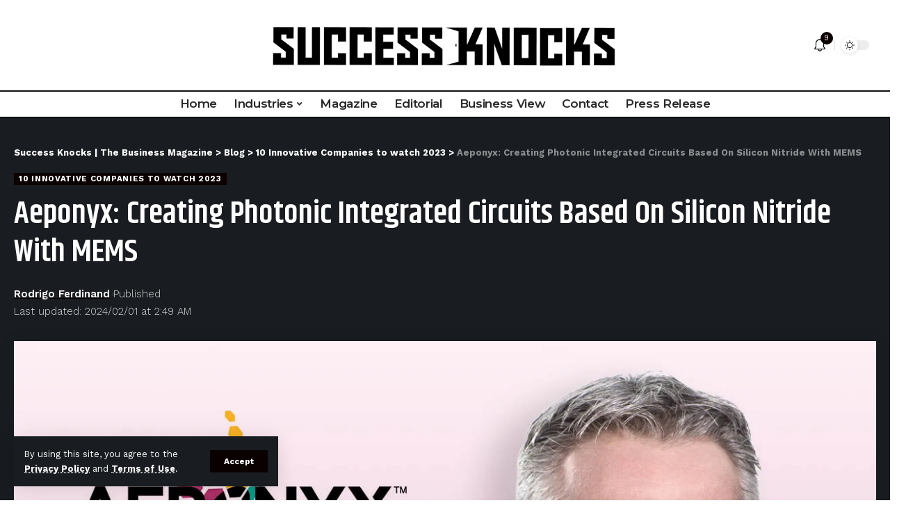

--- FILE ---
content_type: text/html; charset=UTF-8
request_url: https://successknocks.com/aeponyx/
body_size: 31784
content:
<!DOCTYPE html>
<html lang="en-US" prefix="og: https://ogp.me/ns#">
<head>
    <meta charset="UTF-8">
    <meta http-equiv="X-UA-Compatible" content="IE=edge">
    <meta name="viewport" content="width=device-width, initial-scale=1">
    <link rel="profile" href="https://gmpg.org/xfn/11">
	<meta name="p:domain_verify" content="90663b426ca5cfccfaccc1b2111d823d"/>
	<meta name="spr-verification" content="284fe57b1c37dbb" />
	
<!-- Search Engine Optimization by Rank Math - https://rankmath.com/ -->
<title>Aeponyx: Creating Photonic Integrated Circuits Based On Silicon Nitride With MEMS - Success Knocks | The Business Magazine</title>
<meta name="description" content="Aeponyx is a spin-off of SRDP Télécom, a Montreal-based enterprise that built remarkably vast dark fibre optic networks for commercial use. At that time, the"/>
<meta name="robots" content="follow, index, max-snippet:-1, max-video-preview:-1, max-image-preview:large"/>
<link rel="preconnect" href="https://fonts.gstatic.com" crossorigin><link rel="preload" as="style" onload="this.onload=null;this.rel='stylesheet'" id="rb-preload-gfonts" href="https://fonts.googleapis.com/css?family=Work+Sans%3A400%2C500%2C600%2C700%2C800%2C900%2C100italic%2C200italic%2C300italic%2C400italic%2C500italic%2C600italic%2C700italic%2C800italic%2C900italic%2C300%7CBitter%3A700%2C600%7CKhand%3A600%7CMontserrat%3A600%2C700&amp;display=swap" crossorigin><noscript><link rel="stylesheet" href="https://fonts.googleapis.com/css?family=Work+Sans%3A400%2C500%2C600%2C700%2C800%2C900%2C100italic%2C200italic%2C300italic%2C400italic%2C500italic%2C600italic%2C700italic%2C800italic%2C900italic%2C300%7CBitter%3A700%2C600%7CKhand%3A600%7CMontserrat%3A600%2C700&amp;display=swap"></noscript><link rel="canonical" href="https://successknocks.com/aeponyx/" />
<meta property="og:locale" content="en_US" />
<meta property="og:type" content="article" />
<meta property="og:title" content="Aeponyx: Creating Photonic Integrated Circuits Based On Silicon Nitride With MEMS - Success Knocks | The Business Magazine" />
<meta property="og:description" content="Aeponyx is a spin-off of SRDP Télécom, a Montreal-based enterprise that built remarkably vast dark fibre optic networks for commercial use. At that time, the" />
<meta property="og:url" content="https://successknocks.com/aeponyx/" />
<meta property="og:site_name" content="Success Knocks | The Business Magazine" />
<meta property="article:tag" content="Aeponyx" />
<meta property="article:tag" content="bussiness" />
<meta property="article:tag" content="successknocks" />
<meta property="article:section" content="10 Innovative Companies to watch 2023" />
<meta property="og:updated_time" content="2024-02-01T02:49:59-05:00" />
<meta property="og:image" content="https://successknocks.com/wp-content/uploads/2023/12/aephony-1-jpg.webp" />
<meta property="og:image:secure_url" content="https://successknocks.com/wp-content/uploads/2023/12/aephony-1-jpg.webp" />
<meta property="og:image:width" content="1280" />
<meta property="og:image:height" content="720" />
<meta property="og:image:alt" content="Aeponyx" />
<meta property="og:image:type" content="image/jpeg" />
<meta property="article:published_time" content="2023-12-06T05:00:31-05:00" />
<meta property="article:modified_time" content="2024-02-01T02:49:59-05:00" />
<meta name="twitter:card" content="summary_large_image" />
<meta name="twitter:title" content="Aeponyx: Creating Photonic Integrated Circuits Based On Silicon Nitride With MEMS - Success Knocks | The Business Magazine" />
<meta name="twitter:description" content="Aeponyx is a spin-off of SRDP Télécom, a Montreal-based enterprise that built remarkably vast dark fibre optic networks for commercial use. At that time, the" />
<meta name="twitter:site" content="@KnocksSuccess" />
<meta name="twitter:creator" content="@KnocksSuccess" />
<meta name="twitter:image" content="https://successknocks.com/wp-content/uploads/2023/12/aephony-1-jpg.webp" />
<meta name="twitter:label1" content="Written by" />
<meta name="twitter:data1" content="Rodrigo Ferdinand" />
<meta name="twitter:label2" content="Time to read" />
<meta name="twitter:data2" content="4 minutes" />
<!-- /Rank Math WordPress SEO plugin -->

<link rel='dns-prefetch' href='//www.googletagmanager.com' />
<link rel='dns-prefetch' href='//pagead2.googlesyndication.com' />
<link rel="alternate" type="application/rss+xml" title="Success Knocks | The Business Magazine &raquo; Feed" href="https://successknocks.com/feed/" />
<link rel="alternate" title="oEmbed (JSON)" type="application/json+oembed" href="https://successknocks.com/wp-json/oembed/1.0/embed?url=https%3A%2F%2Fsuccessknocks.com%2Faeponyx%2F" />
<link rel="alternate" title="oEmbed (XML)" type="text/xml+oembed" href="https://successknocks.com/wp-json/oembed/1.0/embed?url=https%3A%2F%2Fsuccessknocks.com%2Faeponyx%2F&#038;format=xml" />
<link rel="alternate" type="application/rss+xml" title="Success Knocks | The Business Magazine &raquo; Stories Feed" href="https://successknocks.com/web-stories/feed/"><script type="application/ld+json">{"@context":"https://schema.org","@type":"Organization","legalName":"Success Knocks | The Business Magazine","url":"https://successknocks.com/","sameAs":["https://www.facebook.com/successknocks/","https://twitter.com/knockssuccess","https://www.instagram.com/success.knocks/","https://www.linkedin.com/company/77095011/","https://www.youtube.com/@successknocks/"]}</script>
<style id='wp-img-auto-sizes-contain-inline-css'>
img:is([sizes=auto i],[sizes^="auto," i]){contain-intrinsic-size:3000px 1500px}
/*# sourceURL=wp-img-auto-sizes-contain-inline-css */
</style>
<style id='wp-emoji-styles-inline-css'>

	img.wp-smiley, img.emoji {
		display: inline !important;
		border: none !important;
		box-shadow: none !important;
		height: 1em !important;
		width: 1em !important;
		margin: 0 0.07em !important;
		vertical-align: -0.1em !important;
		background: none !important;
		padding: 0 !important;
	}
/*# sourceURL=wp-emoji-styles-inline-css */
</style>
<link rel='stylesheet' id='wp-block-library-css' href='https://successknocks.com/wp-includes/css/dist/block-library/style.min.css?ver=6.9' media='all' />
<style id='classic-theme-styles-inline-css'>
/*! This file is auto-generated */
.wp-block-button__link{color:#fff;background-color:#32373c;border-radius:9999px;box-shadow:none;text-decoration:none;padding:calc(.667em + 2px) calc(1.333em + 2px);font-size:1.125em}.wp-block-file__button{background:#32373c;color:#fff;text-decoration:none}
/*# sourceURL=/wp-includes/css/classic-themes.min.css */
</style>
<style id='global-styles-inline-css'>
:root{--wp--preset--aspect-ratio--square: 1;--wp--preset--aspect-ratio--4-3: 4/3;--wp--preset--aspect-ratio--3-4: 3/4;--wp--preset--aspect-ratio--3-2: 3/2;--wp--preset--aspect-ratio--2-3: 2/3;--wp--preset--aspect-ratio--16-9: 16/9;--wp--preset--aspect-ratio--9-16: 9/16;--wp--preset--color--black: #000000;--wp--preset--color--cyan-bluish-gray: #abb8c3;--wp--preset--color--white: #ffffff;--wp--preset--color--pale-pink: #f78da7;--wp--preset--color--vivid-red: #cf2e2e;--wp--preset--color--luminous-vivid-orange: #ff6900;--wp--preset--color--luminous-vivid-amber: #fcb900;--wp--preset--color--light-green-cyan: #7bdcb5;--wp--preset--color--vivid-green-cyan: #00d084;--wp--preset--color--pale-cyan-blue: #8ed1fc;--wp--preset--color--vivid-cyan-blue: #0693e3;--wp--preset--color--vivid-purple: #9b51e0;--wp--preset--gradient--vivid-cyan-blue-to-vivid-purple: linear-gradient(135deg,rgb(6,147,227) 0%,rgb(155,81,224) 100%);--wp--preset--gradient--light-green-cyan-to-vivid-green-cyan: linear-gradient(135deg,rgb(122,220,180) 0%,rgb(0,208,130) 100%);--wp--preset--gradient--luminous-vivid-amber-to-luminous-vivid-orange: linear-gradient(135deg,rgb(252,185,0) 0%,rgb(255,105,0) 100%);--wp--preset--gradient--luminous-vivid-orange-to-vivid-red: linear-gradient(135deg,rgb(255,105,0) 0%,rgb(207,46,46) 100%);--wp--preset--gradient--very-light-gray-to-cyan-bluish-gray: linear-gradient(135deg,rgb(238,238,238) 0%,rgb(169,184,195) 100%);--wp--preset--gradient--cool-to-warm-spectrum: linear-gradient(135deg,rgb(74,234,220) 0%,rgb(151,120,209) 20%,rgb(207,42,186) 40%,rgb(238,44,130) 60%,rgb(251,105,98) 80%,rgb(254,248,76) 100%);--wp--preset--gradient--blush-light-purple: linear-gradient(135deg,rgb(255,206,236) 0%,rgb(152,150,240) 100%);--wp--preset--gradient--blush-bordeaux: linear-gradient(135deg,rgb(254,205,165) 0%,rgb(254,45,45) 50%,rgb(107,0,62) 100%);--wp--preset--gradient--luminous-dusk: linear-gradient(135deg,rgb(255,203,112) 0%,rgb(199,81,192) 50%,rgb(65,88,208) 100%);--wp--preset--gradient--pale-ocean: linear-gradient(135deg,rgb(255,245,203) 0%,rgb(182,227,212) 50%,rgb(51,167,181) 100%);--wp--preset--gradient--electric-grass: linear-gradient(135deg,rgb(202,248,128) 0%,rgb(113,206,126) 100%);--wp--preset--gradient--midnight: linear-gradient(135deg,rgb(2,3,129) 0%,rgb(40,116,252) 100%);--wp--preset--font-size--small: 13px;--wp--preset--font-size--medium: 20px;--wp--preset--font-size--large: 36px;--wp--preset--font-size--x-large: 42px;--wp--preset--spacing--20: 0.44rem;--wp--preset--spacing--30: 0.67rem;--wp--preset--spacing--40: 1rem;--wp--preset--spacing--50: 1.5rem;--wp--preset--spacing--60: 2.25rem;--wp--preset--spacing--70: 3.38rem;--wp--preset--spacing--80: 5.06rem;--wp--preset--shadow--natural: 6px 6px 9px rgba(0, 0, 0, 0.2);--wp--preset--shadow--deep: 12px 12px 50px rgba(0, 0, 0, 0.4);--wp--preset--shadow--sharp: 6px 6px 0px rgba(0, 0, 0, 0.2);--wp--preset--shadow--outlined: 6px 6px 0px -3px rgb(255, 255, 255), 6px 6px rgb(0, 0, 0);--wp--preset--shadow--crisp: 6px 6px 0px rgb(0, 0, 0);}:where(.is-layout-flex){gap: 0.5em;}:where(.is-layout-grid){gap: 0.5em;}body .is-layout-flex{display: flex;}.is-layout-flex{flex-wrap: wrap;align-items: center;}.is-layout-flex > :is(*, div){margin: 0;}body .is-layout-grid{display: grid;}.is-layout-grid > :is(*, div){margin: 0;}:where(.wp-block-columns.is-layout-flex){gap: 2em;}:where(.wp-block-columns.is-layout-grid){gap: 2em;}:where(.wp-block-post-template.is-layout-flex){gap: 1.25em;}:where(.wp-block-post-template.is-layout-grid){gap: 1.25em;}.has-black-color{color: var(--wp--preset--color--black) !important;}.has-cyan-bluish-gray-color{color: var(--wp--preset--color--cyan-bluish-gray) !important;}.has-white-color{color: var(--wp--preset--color--white) !important;}.has-pale-pink-color{color: var(--wp--preset--color--pale-pink) !important;}.has-vivid-red-color{color: var(--wp--preset--color--vivid-red) !important;}.has-luminous-vivid-orange-color{color: var(--wp--preset--color--luminous-vivid-orange) !important;}.has-luminous-vivid-amber-color{color: var(--wp--preset--color--luminous-vivid-amber) !important;}.has-light-green-cyan-color{color: var(--wp--preset--color--light-green-cyan) !important;}.has-vivid-green-cyan-color{color: var(--wp--preset--color--vivid-green-cyan) !important;}.has-pale-cyan-blue-color{color: var(--wp--preset--color--pale-cyan-blue) !important;}.has-vivid-cyan-blue-color{color: var(--wp--preset--color--vivid-cyan-blue) !important;}.has-vivid-purple-color{color: var(--wp--preset--color--vivid-purple) !important;}.has-black-background-color{background-color: var(--wp--preset--color--black) !important;}.has-cyan-bluish-gray-background-color{background-color: var(--wp--preset--color--cyan-bluish-gray) !important;}.has-white-background-color{background-color: var(--wp--preset--color--white) !important;}.has-pale-pink-background-color{background-color: var(--wp--preset--color--pale-pink) !important;}.has-vivid-red-background-color{background-color: var(--wp--preset--color--vivid-red) !important;}.has-luminous-vivid-orange-background-color{background-color: var(--wp--preset--color--luminous-vivid-orange) !important;}.has-luminous-vivid-amber-background-color{background-color: var(--wp--preset--color--luminous-vivid-amber) !important;}.has-light-green-cyan-background-color{background-color: var(--wp--preset--color--light-green-cyan) !important;}.has-vivid-green-cyan-background-color{background-color: var(--wp--preset--color--vivid-green-cyan) !important;}.has-pale-cyan-blue-background-color{background-color: var(--wp--preset--color--pale-cyan-blue) !important;}.has-vivid-cyan-blue-background-color{background-color: var(--wp--preset--color--vivid-cyan-blue) !important;}.has-vivid-purple-background-color{background-color: var(--wp--preset--color--vivid-purple) !important;}.has-black-border-color{border-color: var(--wp--preset--color--black) !important;}.has-cyan-bluish-gray-border-color{border-color: var(--wp--preset--color--cyan-bluish-gray) !important;}.has-white-border-color{border-color: var(--wp--preset--color--white) !important;}.has-pale-pink-border-color{border-color: var(--wp--preset--color--pale-pink) !important;}.has-vivid-red-border-color{border-color: var(--wp--preset--color--vivid-red) !important;}.has-luminous-vivid-orange-border-color{border-color: var(--wp--preset--color--luminous-vivid-orange) !important;}.has-luminous-vivid-amber-border-color{border-color: var(--wp--preset--color--luminous-vivid-amber) !important;}.has-light-green-cyan-border-color{border-color: var(--wp--preset--color--light-green-cyan) !important;}.has-vivid-green-cyan-border-color{border-color: var(--wp--preset--color--vivid-green-cyan) !important;}.has-pale-cyan-blue-border-color{border-color: var(--wp--preset--color--pale-cyan-blue) !important;}.has-vivid-cyan-blue-border-color{border-color: var(--wp--preset--color--vivid-cyan-blue) !important;}.has-vivid-purple-border-color{border-color: var(--wp--preset--color--vivid-purple) !important;}.has-vivid-cyan-blue-to-vivid-purple-gradient-background{background: var(--wp--preset--gradient--vivid-cyan-blue-to-vivid-purple) !important;}.has-light-green-cyan-to-vivid-green-cyan-gradient-background{background: var(--wp--preset--gradient--light-green-cyan-to-vivid-green-cyan) !important;}.has-luminous-vivid-amber-to-luminous-vivid-orange-gradient-background{background: var(--wp--preset--gradient--luminous-vivid-amber-to-luminous-vivid-orange) !important;}.has-luminous-vivid-orange-to-vivid-red-gradient-background{background: var(--wp--preset--gradient--luminous-vivid-orange-to-vivid-red) !important;}.has-very-light-gray-to-cyan-bluish-gray-gradient-background{background: var(--wp--preset--gradient--very-light-gray-to-cyan-bluish-gray) !important;}.has-cool-to-warm-spectrum-gradient-background{background: var(--wp--preset--gradient--cool-to-warm-spectrum) !important;}.has-blush-light-purple-gradient-background{background: var(--wp--preset--gradient--blush-light-purple) !important;}.has-blush-bordeaux-gradient-background{background: var(--wp--preset--gradient--blush-bordeaux) !important;}.has-luminous-dusk-gradient-background{background: var(--wp--preset--gradient--luminous-dusk) !important;}.has-pale-ocean-gradient-background{background: var(--wp--preset--gradient--pale-ocean) !important;}.has-electric-grass-gradient-background{background: var(--wp--preset--gradient--electric-grass) !important;}.has-midnight-gradient-background{background: var(--wp--preset--gradient--midnight) !important;}.has-small-font-size{font-size: var(--wp--preset--font-size--small) !important;}.has-medium-font-size{font-size: var(--wp--preset--font-size--medium) !important;}.has-large-font-size{font-size: var(--wp--preset--font-size--large) !important;}.has-x-large-font-size{font-size: var(--wp--preset--font-size--x-large) !important;}
:where(.wp-block-post-template.is-layout-flex){gap: 1.25em;}:where(.wp-block-post-template.is-layout-grid){gap: 1.25em;}
:where(.wp-block-term-template.is-layout-flex){gap: 1.25em;}:where(.wp-block-term-template.is-layout-grid){gap: 1.25em;}
:where(.wp-block-columns.is-layout-flex){gap: 2em;}:where(.wp-block-columns.is-layout-grid){gap: 2em;}
:root :where(.wp-block-pullquote){font-size: 1.5em;line-height: 1.6;}
/*# sourceURL=global-styles-inline-css */
</style>
<link rel='stylesheet' id='foxiz-elements-css' href='https://successknocks.com/wp-content/plugins/foxiz-core/lib/foxiz-elements/public/style.css?ver=2.0' media='all' />
<link rel='stylesheet' id='swpm.common-css' href='https://successknocks.com/wp-content/plugins/simple-membership/css/swpm.common.css?ver=4.6.9' media='all' />
<link rel='stylesheet' id='elementor-icons-css' href='https://successknocks.com/wp-content/plugins/elementor/assets/lib/eicons/css/elementor-icons.min.css?ver=5.45.0' media='all' />
<link rel='stylesheet' id='elementor-frontend-css' href='https://successknocks.com/wp-content/plugins/elementor/assets/css/frontend.min.css?ver=3.34.0' media='all' />
<link rel='stylesheet' id='elementor-post-344-css' href='https://successknocks.com/wp-content/uploads/elementor/css/post-344.css?ver=1768465572' media='all' />
<link rel='stylesheet' id='elementor-post-1714-css' href='https://successknocks.com/wp-content/uploads/elementor/css/post-1714.css?ver=1768465572' media='all' />
<link rel='stylesheet' id='elementor-post-1752-css' href='https://successknocks.com/wp-content/uploads/elementor/css/post-1752.css?ver=1768465640' media='all' />

<link rel='stylesheet' id='foxiz-main-css' href='https://successknocks.com/wp-content/themes/foxiz/assets/css/main.css?ver=2.1.5' media='all' />
<link rel='stylesheet' id='foxiz-print-css' href='https://successknocks.com/wp-content/themes/foxiz/assets/css/print.css?ver=2.1.5' media='all' />
<link rel='stylesheet' id='foxiz-style-css' href='https://successknocks.com/wp-content/themes/foxiz/style.css?ver=2.1.5' media='all' />
<style id='foxiz-style-inline-css'>
:root {--body-family:Work Sans;--body-fweight:400;--body-fcolor:#111111;--body-fsize:16px;--h1-family:Bitter;--h1-fweight:700;--h1-fsize:38px;--h2-family:Bitter;--h2-fweight:700;--h2-fsize:28px;--h3-family:Bitter;--h3-fweight:700;--h3-fsize:21px;--h4-family:Bitter;--h4-fweight:700;--h4-fsize:16px;--h5-family:Bitter;--h5-fweight:700;--h5-fsize:15px;--h6-family:Bitter;--h6-fweight:600;--h6-fsize:14px;--cat-family:Work Sans;--cat-fweight:700;--cat-transform:uppercase;--cat-fsize:10px;--meta-family:Work Sans;--meta-fweight:300;--meta-b-family:Work Sans;--meta-b-fweight:600;--input-family:Work Sans;--input-fweight:400;--btn-family:Work Sans;--btn-fweight:700;--menu-family:Montserrat;--menu-fweight:600;--submenu-family:Work Sans;--submenu-fweight:700;--dwidgets-family:Work Sans;--dwidgets-fweight:700;--dwidgets-fsize:14px;--headline-family:Khand;--headline-fweight:600;--headline-fsize:46px;--tagline-family:Work Sans;--tagline-fweight:600;--tagline-fsize:20px;--heading-family:Work Sans;--heading-fweight:700;--subheading-family:Work Sans;--subheading-fweight:900;--quote-family:Work Sans;--quote-fweight:700;--excerpt-fsize : 13px;--headline-s-fsize : 42px;--tagline-s-fsize : 14px;}@media (max-width: 1024px) {body {--body-fsize : 16px;--h1-fsize : 32px;--h2-fsize : 28px;--h3-fsize : 20px;--h4-fsize : 15px;--h5-fsize : 15px;--h6-fsize : 14px;--excerpt-fsize : 12px;--headline-fsize : 34px;--headline-s-fsize : 34px;--tagline-fsize : 18px;--tagline-s-fsize : 18px;}}@media (max-width: 767px) {body {--body-fsize : 15px;--h1-fsize : 28px;--h2-fsize : 24px;--h3-fsize : 18px;--h4-fsize : 15px;--h5-fsize : 15px;--h6-fsize : 14px;--excerpt-fsize : 12px;--headline-fsize : 26px;--headline-s-fsize : 26px;--tagline-fsize : 15px;--tagline-s-fsize : 15px;}}:root {--g-color :#0a0000;--g-color-90 :#0a0000e6;}[data-theme="dark"].is-hd-4 {--nav-bg: #191c20;--nav-bg-from: #191c20;--nav-bg-to: #191c20;}.is-hd-5, body.is-hd-5:not(.sticky-on) {--hd5-logo-height :100px;}[data-theme="dark"].is-hd-5, [data-theme="dark"].is-hd-5:not(.sticky-on) {--nav-bg: #191c20;--nav-bg-from: #191c20;--nav-bg-to: #191c20;}.p-category.category-id-5215, .meta-category .category-5215 {--cat-highlight : #4667ff;--cat-highlight-90 : #4667ffe6;}.category-5215 .blog-content {--heading-sub-color : #4667ff;}.is-cbox-5215 {--cbox-bg : #4667ffe6;}.p-category.category-id-5216, .meta-category .category-5216 {--cat-highlight : #5bc571;--cat-highlight-90 : #5bc571e6;}.category-5216 .blog-content {--heading-sub-color : #5bc571;}.is-cbox-5216 {--cbox-bg : #5bc571e6;}.p-category.category-id-5222, .meta-category .category-5222 {--cat-highlight : #66bb71;--cat-highlight-90 : #66bb71e6;}.category-5222 .blog-content {--heading-sub-color : #66bb71;}.is-cbox-5222 {--cbox-bg : #66bb71e6;}:root {--max-width-wo-sb : 860px;--round-3 :0px;--round-5 :0px;--round-7 :0px;--hyperlink-line-color :var(--g-color);--more-width :150px;}.breadcrumb-inner, .woocommerce-breadcrumb { font-family:Work Sans;font-weight:700;}.p-readmore { font-family:Work Sans;font-weight:700;}.mobile-menu > li > a  { font-family:Montserrat;font-weight:700;}.mobile-qview a { font-family:Montserrat;font-weight:700;}.search-header:before { background-repeat : no-repeat;background-size : cover;background-image : url(https://successknocks.com/wp-content/uploads/2018/04/geeky.png);background-attachment : scroll;background-position : center center;}[data-theme="dark"] .search-header:before { background-repeat : no-repeat;background-size : cover;background-image : url(https://successknocks.com/wp-content/uploads/2018/04/like.png);background-attachment : scroll;background-position : center center;}.entry-title.is-p-protected a:before {content: "MEMBER ONLY"; display: inline-block;}.copyright-menu a { font-size:14px; }.amp-footer .footer-logo { height :50px; }#amp-mobile-version-switcher { display: none; }.single .featured-vertical { padding-bottom: 150%; }.search-icon-svg { background-image: url(https://successknocks.com/wp-content/uploads/2024/07/search.png); background-size: cover; background-color: transparent; }.notification-icon-svg { background-image: url(https://successknocks.com/wp-content/uploads/2024/07/bell.png); background-size: cover; background-color: transparent; }.login-icon-svg { background-image: url(https://successknocks.com/wp-content/uploads/2021/03/cklogo-03.png); background-size: cover; background-color: transparent; }.login-icon-svg { font-size: 26px;}.menu-item-10552 span.menu-sub-title { color: #fff !important;}.menu-item-10552 span.menu-sub-title { background-color: #ff6552;}.menu-item-10517 span.menu-sub-title { color: #ffffff !important;}.menu-item-10517 span.menu-sub-title { background-color: #66bb71;}
/*# sourceURL=foxiz-style-inline-css */
</style>
<link rel='stylesheet' id='elementor-gf-local-roboto-css' href='https://successknocks.com/wp-content/uploads/elementor/google-fonts/css/roboto.css?ver=1749062863' media='all' />
<link rel='stylesheet' id='elementor-gf-local-robotoslab-css' href='https://successknocks.com/wp-content/uploads/elementor/google-fonts/css/robotoslab.css?ver=1749062870' media='all' />
<script src="https://successknocks.com/wp-includes/js/jquery/jquery.min.js?ver=3.7.1" id="jquery-core-js"></script>
<script src="https://successknocks.com/wp-includes/js/jquery/jquery-migrate.min.js?ver=3.4.1" id="jquery-migrate-js"></script>

<!-- Google tag (gtag.js) snippet added by Site Kit -->
<!-- Google Analytics snippet added by Site Kit -->
<script src="https://www.googletagmanager.com/gtag/js?id=G-77EESDDNL2" id="google_gtagjs-js" async></script>
<script id="google_gtagjs-js-after">
window.dataLayer = window.dataLayer || [];function gtag(){dataLayer.push(arguments);}
gtag("set","linker",{"domains":["successknocks.com"]});
gtag("js", new Date());
gtag("set", "developer_id.dZTNiMT", true);
gtag("config", "G-77EESDDNL2");
//# sourceURL=google_gtagjs-js-after
</script>
<link rel="preload" href="https://successknocks.com/wp-content/themes/foxiz/assets/fonts/icons.woff2" as="font" type="font/woff2" crossorigin="anonymous"> <link rel="https://api.w.org/" href="https://successknocks.com/wp-json/" /><link rel="alternate" title="JSON" type="application/json" href="https://successknocks.com/wp-json/wp/v2/posts/10389" /><link rel="EditURI" type="application/rsd+xml" title="RSD" href="https://successknocks.com/xmlrpc.php?rsd" />
<meta name="generator" content="WordPress 6.9" />
<link rel='shortlink' href='https://successknocks.com/?p=10389' />
<meta name="generator" content="Site Kit by Google 1.167.0" /><!-- HubSpot WordPress Plugin v11.3.33: embed JS disabled as a portalId has not yet been configured -->
<!-- Google AdSense meta tags added by Site Kit -->
<meta name="google-adsense-platform-account" content="ca-host-pub-2644536267352236">
<meta name="google-adsense-platform-domain" content="sitekit.withgoogle.com">
<!-- End Google AdSense meta tags added by Site Kit -->
<meta name="generator" content="Elementor 3.34.0; features: additional_custom_breakpoints; settings: css_print_method-external, google_font-enabled, font_display-auto">
<script type="application/ld+json">{"@context":"https://schema.org","@type":"WebSite","@id":"https://successknocks.com/#website","url":"https://successknocks.com/","name":"Success Knocks | The Business Magazine","potentialAction":{"@type":"SearchAction","target":"https://successknocks.com/?s={search_term_string}","query-input":"required name=search_term_string"}}</script>


<script type="application/ld+json" class="saswp-schema-markup-output">
[{"@context":"https:\/\/schema.org\/","@graph":[{"@context":"https:\/\/schema.org\/","@type":"SiteNavigationElement","@id":"https:\/\/successknocks.com\/#home","name":"Home","url":"https:\/\/successknocks.com\/successknocks-business-magazine\/"},{"@context":"https:\/\/schema.org\/","@type":"SiteNavigationElement","@id":"https:\/\/successknocks.com\/#industry","name":"Industry","url":"http:\/\/successknocks.com\/"},{"@context":"https:\/\/schema.org\/","@type":"SiteNavigationElement","@id":"https:\/\/successknocks.com\/#technology","name":"Technology","url":"https:\/\/successknocks.com\/technology\/"},{"@context":"https:\/\/schema.org\/","@type":"SiteNavigationElement","@id":"https:\/\/successknocks.com\/#big-data","name":"Big Data","url":"https:\/\/successknocks.com\/category\/big-data\/"},{"@context":"https:\/\/schema.org\/","@type":"SiteNavigationElement","@id":"https:\/\/successknocks.com\/#byod","name":"BYOD","url":"https:\/\/successknocks.com\/category\/byod\/"},{"@context":"https:\/\/schema.org\/","@type":"SiteNavigationElement","@id":"https:\/\/successknocks.com\/#artificial-intelligence","name":"Artificial Intelligence","url":"https:\/\/successknocks.com\/category\/artificial-intelligence\/"},{"@context":"https:\/\/schema.org\/","@type":"SiteNavigationElement","@id":"https:\/\/successknocks.com\/#cyber-security","name":"Cyber Security","url":"https:\/\/successknocks.com\/category\/cyber-security\/"},{"@context":"https:\/\/schema.org\/","@type":"SiteNavigationElement","@id":"https:\/\/successknocks.com\/#cloud","name":"Cloud","url":"https:\/\/successknocks.com\/category\/cloud\/"},{"@context":"https:\/\/schema.org\/","@type":"SiteNavigationElement","@id":"https:\/\/successknocks.com\/#digital-transformation","name":"Digital Transformation","url":"https:\/\/successknocks.com\/category\/digital-transformation\/"},{"@context":"https:\/\/schema.org\/","@type":"SiteNavigationElement","@id":"https:\/\/successknocks.com\/#iot","name":"IOT","url":"https:\/\/successknocks.com\/category\/iot\/"},{"@context":"https:\/\/schema.org\/","@type":"SiteNavigationElement","@id":"https:\/\/successknocks.com\/#telecom","name":"Telecom","url":"https:\/\/successknocks.com\/category\/telecom\/"},{"@context":"https:\/\/schema.org\/","@type":"SiteNavigationElement","@id":"https:\/\/successknocks.com\/#data-center","name":"Data Center","url":"https:\/\/successknocks.com\/category\/data-center\/"},{"@context":"https:\/\/schema.org\/","@type":"SiteNavigationElement","@id":"https:\/\/successknocks.com\/#entertainment","name":"Entertainment","url":"https:\/\/successknocks.com\/successknocks-business-magazine\/"},{"@context":"https:\/\/schema.org\/","@type":"SiteNavigationElement","@id":"https:\/\/successknocks.com\/#music","name":"Music","url":"https:\/\/successknocks.com\/category\/music\/"},{"@context":"https:\/\/schema.org\/","@type":"SiteNavigationElement","@id":"https:\/\/successknocks.com\/#media","name":"Media","url":"https:\/\/successknocks.com\/category\/media\/"},{"@context":"https:\/\/schema.org\/","@type":"SiteNavigationElement","@id":"https:\/\/successknocks.com\/#gaming","name":"Gaming","url":"https:\/\/successknocks.com\/category\/gaming\/"},{"@context":"https:\/\/schema.org\/","@type":"SiteNavigationElement","@id":"https:\/\/successknocks.com\/#music","name":"Music","url":"https:\/\/successknocks.com\/category\/music\/"},{"@context":"https:\/\/schema.org\/","@type":"SiteNavigationElement","@id":"https:\/\/successknocks.com\/#others","name":"Others","url":"https:\/\/successknocks.com\/others\/"},{"@context":"https:\/\/schema.org\/","@type":"SiteNavigationElement","@id":"https:\/\/successknocks.com\/#construction","name":"Construction","url":"https:\/\/successknocks.com\/category\/construction\/"},{"@context":"https:\/\/schema.org\/","@type":"SiteNavigationElement","@id":"https:\/\/successknocks.com\/#food","name":"Food","url":"https:\/\/successknocks.com\/category\/food\/"},{"@context":"https:\/\/schema.org\/","@type":"SiteNavigationElement","@id":"https:\/\/successknocks.com\/#education","name":"Education","url":"https:\/\/successknocks.com\/category\/eductaion\/"},{"@context":"https:\/\/schema.org\/","@type":"SiteNavigationElement","@id":"https:\/\/successknocks.com\/#automotive","name":"Automotive","url":"https:\/\/successknocks.com\/category\/automotive\/"},{"@context":"https:\/\/schema.org\/","@type":"SiteNavigationElement","@id":"https:\/\/successknocks.com\/#uncategorized","name":"Uncategorized","url":"https:\/\/successknocks.com\/category\/uncategorized\/"},{"@context":"https:\/\/schema.org\/","@type":"SiteNavigationElement","@id":"https:\/\/successknocks.com\/#featured","name":"Featured","url":"https:\/\/successknocks.com\/category\/featured\/"},{"@context":"https:\/\/schema.org\/","@type":"SiteNavigationElement","@id":"https:\/\/successknocks.com\/#banking-and-insurance","name":"Banking and Insurance","url":"https:\/\/successknocks.com\/category\/banking-and-insurance\/"},{"@context":"https:\/\/schema.org\/","@type":"SiteNavigationElement","@id":"https:\/\/successknocks.com\/#retail","name":"Retail","url":"https:\/\/successknocks.com\/category\/retail\/"},{"@context":"https:\/\/schema.org\/","@type":"SiteNavigationElement","@id":"https:\/\/successknocks.com\/#health-care","name":"Health Care","url":"https:\/\/successknocks.com\/category\/health-care\/"},{"@context":"https:\/\/schema.org\/","@type":"SiteNavigationElement","@id":"https:\/\/successknocks.com\/#heavy-machinery","name":"Heavy Machinery","url":"https:\/\/successknocks.com\/category\/heavy-machinery\/"},{"@context":"https:\/\/schema.org\/","@type":"SiteNavigationElement","@id":"https:\/\/successknocks.com\/#editorial","name":"Editorial","url":"https:\/\/successknocks.com\/category\/editorial\/"},{"@context":"https:\/\/schema.org\/","@type":"SiteNavigationElement","@id":"https:\/\/successknocks.com\/#2023","name":"2023","url":"https:\/\/successknocks.com\/innovation-excellence-award-2023-2\/"},{"@context":"https:\/\/schema.org\/","@type":"SiteNavigationElement","@id":"https:\/\/successknocks.com\/#2022","name":"2022","url":"https:\/\/successknocks.com\/magazines-2022\/"},{"@context":"https:\/\/schema.org\/","@type":"SiteNavigationElement","@id":"https:\/\/successknocks.com\/#2021","name":"2021","url":"https:\/\/successknocks.com\/2020-2\/"},{"@context":"https:\/\/schema.org\/","@type":"SiteNavigationElement","@id":"https:\/\/successknocks.com\/#2020","name":"2020","url":"https:\/\/successknocks.com\/2019-2\/"},{"@context":"https:\/\/schema.org\/","@type":"SiteNavigationElement","@id":"https:\/\/successknocks.com\/#press-release","name":"Press Release","url":"https:\/\/successknocks.com\/category\/press-release\/"},{"@context":"https:\/\/schema.org\/","@type":"SiteNavigationElement","@id":"https:\/\/successknocks.com\/#news","name":"News","url":"https:\/\/successknocks.com\/category\/news\/"}]},

{"@context":"https:\/\/schema.org\/","@type":"BreadcrumbList","@id":"https:\/\/successknocks.com\/aeponyx\/#breadcrumb","itemListElement":[{"@type":"ListItem","position":1,"item":{"@id":"https:\/\/successknocks.com","name":"Success Knocks | The Business Magazine"}},{"@type":"ListItem","position":2,"item":{"@id":"https:\/\/successknocks.com\/category\/10-innovative-companies-to-watch-2023\/","name":"10 Innovative Companies to watch 2023"}},{"@type":"ListItem","position":3,"item":{"@id":"https:\/\/successknocks.com\/aeponyx\/","name":"Aeponyx: Creating Photonic Integrated Circuits Based On Silicon Nitride With MEMS - Success Knocks | The B ..."}}]}]
</script>

			<style>
				.e-con.e-parent:nth-of-type(n+4):not(.e-lazyloaded):not(.e-no-lazyload),
				.e-con.e-parent:nth-of-type(n+4):not(.e-lazyloaded):not(.e-no-lazyload) * {
					background-image: none !important;
				}
				@media screen and (max-height: 1024px) {
					.e-con.e-parent:nth-of-type(n+3):not(.e-lazyloaded):not(.e-no-lazyload),
					.e-con.e-parent:nth-of-type(n+3):not(.e-lazyloaded):not(.e-no-lazyload) * {
						background-image: none !important;
					}
				}
				@media screen and (max-height: 640px) {
					.e-con.e-parent:nth-of-type(n+2):not(.e-lazyloaded):not(.e-no-lazyload),
					.e-con.e-parent:nth-of-type(n+2):not(.e-lazyloaded):not(.e-no-lazyload) * {
						background-image: none !important;
					}
				}
			</style>
			
<!-- Google AdSense snippet added by Site Kit -->
<script async src="https://pagead2.googlesyndication.com/pagead/js/adsbygoogle.js?client=ca-pub-8983380385294424&amp;host=ca-host-pub-2644536267352236" crossorigin="anonymous"></script>

<!-- End Google AdSense snippet added by Site Kit -->
<script type="application/ld+json">{"@context":"http://schema.org","@type":"BreadcrumbList","itemListElement":[{"@type":"ListItem","position":4,"item":{"@id":"https://successknocks.com/aeponyx/","name":"Aeponyx: Creating Photonic Integrated Circuits Based On Silicon Nitride With MEMS"}},{"@type":"ListItem","position":3,"item":{"@id":"https://successknocks.com/category/10-innovative-companies-to-watch-2023/","name":"10 Innovative Companies to watch 2023"}},{"@type":"ListItem","position":2,"item":{"@id":"https://successknocks.com/blogs/","name":"Blog"}},{"@type":"ListItem","position":1,"item":{"@id":"https://successknocks.com","name":"Success Knocks | The Business Magazine"}}]}</script>
<link rel="icon" href="https://successknocks.com/wp-content/uploads/2021/03/cropped-profile-02-32x32.jpg" sizes="32x32" />
<link rel="icon" href="https://successknocks.com/wp-content/uploads/2021/03/cropped-profile-02-192x192.jpg" sizes="192x192" />
<link rel="apple-touch-icon" href="https://successknocks.com/wp-content/uploads/2021/03/cropped-profile-02-180x180.jpg" />
<meta name="msapplication-TileImage" content="https://successknocks.com/wp-content/uploads/2021/03/cropped-profile-02-270x270.jpg" />
</head>
<body class="wp-singular post-template-default single single-post postid-10389 single-format-standard wp-embed-responsive wp-theme-foxiz personalized-all elementor-default elementor-kit-344 menu-ani-1 hover-ani-1 btn-ani-1 is-rm-1 is-hd-5 is-standard-2 is-backtop none-m-backtop is-mstick is-smart-sticky" data-theme="default">
<div class="site-outer">
	        <div id="site-header" class="header-wrap rb-section header-5 header-fw style-tbd-border has-quick-menu">
			<aside id="rb-privacy" class="privacy-bar privacy-left"><div class="privacy-inner"><div class="privacy-content">By using this site, you agree to the <a href="#">Privacy Policy</a> and <a href="#">Terms of Use</a>.</div><div class="privacy-dismiss"><a id="privacy-trigger" href="#" class="privacy-dismiss-btn is-btn"><span>Accept</span></a></div></div></aside>            <div class="logo-sec">
                <div class="logo-sec-inner rb-container edge-padding">
                    <div class="logo-sec-left">
						                    </div>
                    <div class="logo-sec-center">		<div class="logo-wrap is-image-logo site-branding">
			<a href="https://successknocks.com/" class="logo" title="Success Knocks | The Business Magazine">
				<img fetchpriority="high" class="logo-default" data-mode="default" height="300" width="1623" src="https://successknocks.com/wp-content/uploads/2023/12/skblacklogo-01-01.png" srcset="https://successknocks.com/wp-content/uploads/2023/12/skblacklogo-01-01.png 1x,https://successknocks.com/wp-content/uploads/2023/12/skblacklogo-01-01.png 2x" alt="Success Knocks | The Business Magazine" decoding="async" loading="eager"><img class="logo-dark" data-mode="dark" height="300" width="1623" src="https://successknocks.com/wp-content/uploads/2023/12/sklogo-01.png" srcset="https://successknocks.com/wp-content/uploads/2023/12/sklogo-01.png 1x,https://successknocks.com/wp-content/uploads/2023/12/sklogo-01.png 2x" alt="Success Knocks | The Business Magazine" decoding="async" loading="eager"><img class="logo-transparent" height="300" width="1623" src="https://successknocks.com/wp-content/uploads/2023/12/skblacklogo-01-01.png" srcset="https://successknocks.com/wp-content/uploads/2023/12/skblacklogo-01-01.png 1x,https://successknocks.com/wp-content/uploads/2023/12/sklogo-01.png 2x" alt="Success Knocks | The Business Magazine" decoding="async" loading="eager">			</a>
		</div>
		</div>
                    <div class="logo-sec-right">
                        <div class="navbar-right">
									<div class="wnav-holder header-dropdown-outer">
			<a href="#" class="dropdown-trigger notification-icon notification-trigger" aria-label="notification">
                <span class="notification-icon-inner" data-title="Notification">
                    <span class="notification-icon-holder">
                    	                    <span class="notification-icon-svg"></span>
                                        <span class="notification-info"></span>
                    </span>
                </span> </a>
			<div class="header-dropdown notification-dropdown">
				<div class="notification-popup">
					<div class="notification-header">
						<span class="h4">Notification</span>
													<a class="notification-url meta-text" href="https://foxiz.themeruby.com/news/customize-interests/">Show More								<i class="rbi rbi-cright" aria-hidden="true"></i></a>
											</div>
					<div class="notification-content">
						<div class="scroll-holder">
							<div class="rb-notification ecat-l-dot is-feat-right" data-interval="12"></div>
						</div>
					</div>
				</div>
			</div>
		</div>
			<div class="dark-mode-toggle-wrap">
			<div class="dark-mode-toggle">
                <span class="dark-mode-slide">
                    <i class="dark-mode-slide-btn mode-icon-dark" data-title="Switch to Light"><svg class="svg-icon svg-mode-dark" aria-hidden="true" role="img" focusable="false" xmlns="http://www.w3.org/2000/svg" viewBox="0 0 512 512"><path fill="currentColor" d="M507.681,209.011c-1.297-6.991-7.324-12.111-14.433-12.262c-7.104-0.122-13.347,4.711-14.936,11.643 c-15.26,66.497-73.643,112.94-141.978,112.94c-80.321,0-145.667-65.346-145.667-145.666c0-68.335,46.443-126.718,112.942-141.976 c6.93-1.59,11.791-7.826,11.643-14.934c-0.149-7.108-5.269-13.136-12.259-14.434C287.546,1.454,271.735,0,256,0 C187.62,0,123.333,26.629,74.98,74.981C26.628,123.333,0,187.62,0,256s26.628,132.667,74.98,181.019 C123.333,485.371,187.62,512,256,512s132.667-26.629,181.02-74.981C485.372,388.667,512,324.38,512,256 C512,240.278,510.546,224.469,507.681,209.011z" /></svg></i>
                    <i class="dark-mode-slide-btn mode-icon-default" data-title="Switch to Dark"><svg class="svg-icon svg-mode-light" aria-hidden="true" role="img" focusable="false" xmlns="http://www.w3.org/2000/svg" viewBox="0 0 232.447 232.447"><path fill="currentColor" d="M116.211,194.8c-4.143,0-7.5,3.357-7.5,7.5v22.643c0,4.143,3.357,7.5,7.5,7.5s7.5-3.357,7.5-7.5V202.3 C123.711,198.157,120.354,194.8,116.211,194.8z" /><path fill="currentColor" d="M116.211,37.645c4.143,0,7.5-3.357,7.5-7.5V7.505c0-4.143-3.357-7.5-7.5-7.5s-7.5,3.357-7.5,7.5v22.641 C108.711,34.288,112.068,37.645,116.211,37.645z" /><path fill="currentColor" d="M50.054,171.78l-16.016,16.008c-2.93,2.929-2.931,7.677-0.003,10.606c1.465,1.466,3.385,2.198,5.305,2.198 c1.919,0,3.838-0.731,5.302-2.195l16.016-16.008c2.93-2.929,2.931-7.677,0.003-10.606C57.731,168.852,52.982,168.851,50.054,171.78 z" /><path fill="currentColor" d="M177.083,62.852c1.919,0,3.838-0.731,5.302-2.195L198.4,44.649c2.93-2.929,2.931-7.677,0.003-10.606 c-2.93-2.932-7.679-2.931-10.607-0.003l-16.016,16.008c-2.93,2.929-2.931,7.677-0.003,10.607 C173.243,62.12,175.163,62.852,177.083,62.852z" /><path fill="currentColor" d="M37.645,116.224c0-4.143-3.357-7.5-7.5-7.5H7.5c-4.143,0-7.5,3.357-7.5,7.5s3.357,7.5,7.5,7.5h22.645 C34.287,123.724,37.645,120.366,37.645,116.224z" /><path fill="currentColor" d="M224.947,108.724h-22.652c-4.143,0-7.5,3.357-7.5,7.5s3.357,7.5,7.5,7.5h22.652c4.143,0,7.5-3.357,7.5-7.5 S229.09,108.724,224.947,108.724z" /><path fill="currentColor" d="M50.052,60.655c1.465,1.465,3.384,2.197,5.304,2.197c1.919,0,3.839-0.732,5.303-2.196c2.93-2.929,2.93-7.678,0.001-10.606 L44.652,34.042c-2.93-2.93-7.679-2.929-10.606-0.001c-2.93,2.929-2.93,7.678-0.001,10.606L50.052,60.655z" /><path fill="currentColor" d="M182.395,171.782c-2.93-2.929-7.679-2.93-10.606-0.001c-2.93,2.929-2.93,7.678-0.001,10.607l16.007,16.008 c1.465,1.465,3.384,2.197,5.304,2.197c1.919,0,3.839-0.732,5.303-2.196c2.93-2.929,2.93-7.678,0.001-10.607L182.395,171.782z" /><path fill="currentColor" d="M116.22,48.7c-37.232,0-67.523,30.291-67.523,67.523s30.291,67.523,67.523,67.523s67.522-30.291,67.522-67.523 S153.452,48.7,116.22,48.7z M116.22,168.747c-28.962,0-52.523-23.561-52.523-52.523S87.258,63.7,116.22,63.7 c28.961,0,52.522,23.562,52.522,52.523S145.181,168.747,116.22,168.747z" /></svg></i>
                </span>
			</div>
		</div>
		                        </div>
                    </div>
                </div>
            </div>
            <div id="navbar-outer" class="navbar-outer">
                <div id="sticky-holder" class="sticky-holder">
                    <div class="navbar-wrap">
                        <div class="rb-container edge-padding">
                            <div class="navbar-inner">
                                <div class="navbar-center">
											<nav id="site-navigation" class="main-menu-wrap" aria-label="main menu"><ul id="menu-main-1" class="main-menu rb-menu large-menu"  ><li class="menu-item menu-item-type-post_type menu-item-object-page menu-item-home menu-item-10603"><a href="https://successknocks.com/"><span>Home</span></a></li>
<li class="menu-item menu-item-type-taxonomy menu-item-object-category menu-item-has-children menu-item-10650"><a href="https://successknocks.com/category/featured/"><span>Industries</span></a>
<ul class="sub-menu">
	<li id="menu-item-10515" class="menu-item menu-item-type-taxonomy menu-item-object-category menu-item-has-children menu-item-10515"><a href="https://successknocks.com/category/technology/"><span>Categories</span></a>
	<ul class="sub-menu">
		<li id="menu-item-10686" class="menu-item menu-item-type-taxonomy menu-item-object-category menu-item-10686"><a href="https://successknocks.com/category/es-money/cryptocurrency/"><span>Cryptocurrency</span></a></li>
		<li id="menu-item-10692" class="menu-item menu-item-type-taxonomy menu-item-object-category menu-item-10692"><a href="https://successknocks.com/category/stock-market/"><span>Stock Market</span></a></li>
		<li id="menu-item-10675" class="menu-item menu-item-type-taxonomy menu-item-object-category menu-item-10675"><a href="https://successknocks.com/category/transport/"><span>Transport</span></a></li>
		<li id="menu-item-10678" class="menu-item menu-item-type-taxonomy menu-item-object-category menu-item-10678"><a href="https://successknocks.com/category/technology/smartphone/"><span>Smartphone</span></a></li>
		<li id="menu-item-10667" class="menu-item menu-item-type-taxonomy menu-item-object-category menu-item-10667"><a href="https://successknocks.com/category/iot/"><span>IOT</span></a></li>
		<li id="menu-item-10682" class="menu-item menu-item-type-taxonomy menu-item-object-category menu-item-10682"><a href="https://successknocks.com/category/byod/"><span>BYOD</span></a></li>
		<li id="menu-item-10688" class="menu-item menu-item-type-taxonomy menu-item-object-category menu-item-10688"><a href="https://successknocks.com/category/cloud/"><span>Cloud</span></a></li>
		<li id="menu-item-10653" class="menu-item menu-item-type-taxonomy menu-item-object-category menu-item-10653"><a href="https://successknocks.com/category/health-care/"><span>Health Care</span></a></li>
		<li id="menu-item-10697" class="menu-item menu-item-type-taxonomy menu-item-object-category menu-item-10697"><a href="https://successknocks.com/category/construction/"><span>Construction</span></a></li>
		<li id="menu-item-10691" class="menu-item menu-item-type-taxonomy menu-item-object-category menu-item-10691"><a href="https://successknocks.com/category/supply-chain-mangement/"><span>Supply Chain Mangement</span></a></li>
		<li id="menu-item-10673" class="menu-item menu-item-type-taxonomy menu-item-object-category menu-item-10673"><a href="https://successknocks.com/category/data-center/"><span>Data Center</span></a></li>
		<li id="menu-item-10656" class="menu-item menu-item-type-taxonomy menu-item-object-category menu-item-10656"><a href="https://successknocks.com/category/insider/"><span>Insider</span></a></li>
		<li id="menu-item-10664" class="menu-item menu-item-type-taxonomy menu-item-object-category menu-item-10664"><a href="https://successknocks.com/category/fintech/"><span>Fintech</span></a></li>
		<li id="menu-item-10657" class="menu-item menu-item-type-taxonomy menu-item-object-category menu-item-10657"><a href="https://successknocks.com/category/digital-transformation/"><span>Digital Transformation</span></a></li>
		<li id="menu-item-10659" class="menu-item menu-item-type-taxonomy menu-item-object-category menu-item-10659"><a href="https://successknocks.com/category/food/"><span>Food</span></a></li>
		<li id="menu-item-10662" class="menu-item menu-item-type-taxonomy menu-item-object-category menu-item-10662"><a href="https://successknocks.com/category/eductaion/"><span>Education</span></a></li>
		<li id="menu-item-10663" class="menu-item menu-item-type-taxonomy menu-item-object-category menu-item-10663"><a href="https://successknocks.com/category/manufacturing/"><span>Manufacturing</span></a></li>
		<li id="menu-item-10670" class="menu-item menu-item-type-taxonomy menu-item-object-category menu-item-10670"><a href="https://successknocks.com/category/software/"><span>Software</span></a></li>
		<li id="menu-item-10665" class="menu-item menu-item-type-taxonomy menu-item-object-category menu-item-10665"><a href="https://successknocks.com/category/automotive/"><span>Automotive</span></a></li>
		<li id="menu-item-10671" class="menu-item menu-item-type-taxonomy menu-item-object-category menu-item-10671"><a href="https://successknocks.com/category/social-media/"><span>Social Media</span></a></li>
		<li id="menu-item-10672" class="menu-item menu-item-type-taxonomy menu-item-object-category menu-item-10672"><a href="https://successknocks.com/category/virtual-and-remote/"><span>Virtual and remote</span></a></li>
		<li id="menu-item-10701" class="menu-item menu-item-type-taxonomy menu-item-object-category menu-item-10701"><a href="https://successknocks.com/category/heavy-machinery/"><span>Heavy Machinery</span></a></li>
		<li id="menu-item-10654" class="menu-item menu-item-type-taxonomy menu-item-object-category menu-item-10654"><a href="https://successknocks.com/category/artificial-intelligence/"><span>Artificial Intelligence</span></a></li>
		<li id="menu-item-10684" class="menu-item menu-item-type-taxonomy menu-item-object-category menu-item-10684"><a href="https://successknocks.com/category/technology/electronics/"><span>Electronics</span></a></li>
		<li id="menu-item-10658" class="menu-item menu-item-type-taxonomy menu-item-object-category menu-item-10658"><a href="https://successknocks.com/category/science/"><span>Science</span></a></li>
		<li id="menu-item-10655" class="menu-item menu-item-type-taxonomy menu-item-object-category menu-item-10655"><a href="https://successknocks.com/category/health/"><span>Health</span></a></li>
		<li id="menu-item-10700" class="menu-item menu-item-type-taxonomy menu-item-object-category menu-item-10700"><a href="https://successknocks.com/category/banking-and-insurance/"><span>Banking and Insurance</span></a></li>
		<li id="menu-item-10698" class="menu-item menu-item-type-taxonomy menu-item-object-category menu-item-10698"><a href="https://successknocks.com/category/big-data/"><span>Big Data</span></a></li>
		<li id="menu-item-10685" class="menu-item menu-item-type-taxonomy menu-item-object-category menu-item-10685"><a href="https://successknocks.com/category/technology/computer/"><span>Computer</span></a></li>
		<li id="menu-item-10689" class="menu-item menu-item-type-taxonomy menu-item-object-category menu-item-10689"><a href="https://successknocks.com/category/telecom/"><span>Telecom</span></a></li>
		<li id="menu-item-10666" class="menu-item menu-item-type-taxonomy menu-item-object-category menu-item-10666"><a href="https://successknocks.com/category/cyber-security/"><span>Cyber Security</span></a></li>
	</ul>
</li>
	<li id="menu-item-10652" class="menu-item menu-item-type-taxonomy menu-item-object-category menu-item-has-children menu-item-10652"><a href="https://successknocks.com/category/entertainment/"><span>Entertainment</span></a>
	<ul class="sub-menu">
		<li id="menu-item-10661" class="menu-item menu-item-type-taxonomy menu-item-object-category menu-item-10661"><a href="https://successknocks.com/category/music/"><span>Music</span></a></li>
		<li id="menu-item-10690" class="menu-item menu-item-type-taxonomy menu-item-object-category menu-item-10690"><a href="https://successknocks.com/category/uncategorized/sports/"><span>Sports</span></a></li>
		<li id="menu-item-10668" class="menu-item menu-item-type-taxonomy menu-item-object-category menu-item-10668"><a href="https://successknocks.com/category/media/"><span>Media</span></a></li>
		<li id="menu-item-10669" class="menu-item menu-item-type-taxonomy menu-item-object-category menu-item-10669"><a href="https://successknocks.com/category/gaming/"><span>Gaming</span></a></li>
		<li id="menu-item-10694" class="menu-item menu-item-type-taxonomy menu-item-object-category menu-item-10694"><a href="https://successknocks.com/category/fashion/"><span>Fashion</span></a></li>
		<li id="menu-item-10693" class="menu-item menu-item-type-taxonomy menu-item-object-category menu-item-10693"><a href="https://successknocks.com/category/art/"><span>Art</span></a></li>
	</ul>
</li>
	<li id="menu-item-10696" class="menu-item menu-item-type-taxonomy menu-item-object-category menu-item-has-children menu-item-10696"><a href="https://successknocks.com/category/business/"><span>Business</span></a>
	<ul class="sub-menu">
		<li id="menu-item-10687" class="menu-item menu-item-type-taxonomy menu-item-object-category menu-item-10687"><a href="https://successknocks.com/category/es-money/branding/"><span>Branding</span></a></li>
		<li id="menu-item-10699" class="menu-item menu-item-type-taxonomy menu-item-object-category menu-item-10699"><a href="https://successknocks.com/category/e-commerce/"><span>E-commerce</span></a></li>
		<li id="menu-item-10674" class="menu-item menu-item-type-taxonomy menu-item-object-category menu-item-10674"><a href="https://successknocks.com/category/remote-work/"><span>remote work</span></a></li>
		<li id="menu-item-10676" class="menu-item menu-item-type-taxonomy menu-item-object-category menu-item-10676"><a href="https://successknocks.com/category/brand-management/"><span>Brand Management</span></a></li>
		<li id="menu-item-10677" class="menu-item menu-item-type-taxonomy menu-item-object-category menu-item-10677"><a href="https://successknocks.com/category/es-money/investment/"><span>Investment</span></a></li>
		<li id="menu-item-10679" class="menu-item menu-item-type-taxonomy menu-item-object-category menu-item-10679"><a href="https://successknocks.com/category/es-money/marketing/"><span>Marketing</span></a></li>
		<li id="menu-item-10680" class="menu-item menu-item-type-taxonomy menu-item-object-category menu-item-10680"><a href="https://successknocks.com/category/technology/innovation/"><span>Innovation</span></a></li>
		<li id="menu-item-10681" class="menu-item menu-item-type-taxonomy menu-item-object-category menu-item-10681"><a href="https://successknocks.com/category/es-money/startup/"><span>Startup</span></a></li>
		<li id="menu-item-10683" class="menu-item menu-item-type-taxonomy menu-item-object-category menu-item-10683"><a href="https://successknocks.com/category/artificial-intelligence/vision/"><span>Vision</span></a></li>
		<li id="menu-item-10702" class="menu-item menu-item-type-taxonomy menu-item-object-category menu-item-10702"><a href="https://successknocks.com/category/risk-management/"><span>Risk Management</span></a></li>
		<li id="menu-item-10695" class="menu-item menu-item-type-taxonomy menu-item-object-category menu-item-10695"><a href="https://successknocks.com/category/retail/"><span>Retail</span></a></li>
	</ul>
</li>
</ul>
</li>
<li class="menu-item menu-item-type-custom menu-item-object-custom menu-item-10741"><a href="https://successknocks.com/magazines/"><span>Magazine</span></a></li>
<li class="menu-item menu-item-type-taxonomy menu-item-object-category menu-item-10648"><a href="https://successknocks.com/category/editorial/"><span>Editorial</span></a></li>
<li class="menu-item menu-item-type-taxonomy menu-item-object-category menu-item-15004"><a href="https://successknocks.com/category/business-view/"><span>Business View</span></a></li>
<li class="menu-item menu-item-type-post_type menu-item-object-page menu-item-11911"><a href="https://successknocks.com/contact/"><span>Contact</span></a></li>
<li class="menu-item menu-item-type-taxonomy menu-item-object-category menu-item-15005"><a href="https://successknocks.com/category/press-release/"><span>Press Release</span></a></li>
</ul></nav>
		                                </div>
                            </div>
                        </div>
                    </div>
							<div id="header-mobile" class="header-mobile">
			<div class="header-mobile-wrap">
						<div class="mbnav mbnav-center edge-padding">
			<div class="navbar-left">
						<div class="mobile-toggle-wrap">
							<a href="#" class="mobile-menu-trigger" aria-label="mobile trigger">		<span class="burger-icon"><span></span><span></span><span></span></span>
	</a>
					</div>
				</div>
			<div class="navbar-center">
						<div class="mobile-logo-wrap is-image-logo site-branding">
			<a href="https://successknocks.com/" title="Success Knocks | The Business Magazine">
				<img class="logo-default" data-mode="default" height="300" width="1623" src="https://successknocks.com/wp-content/uploads/2023/12/skblacklogo-01-01.png" alt="Success Knocks | The Business Magazine" decoding="async" loading="eager"><img class="logo-dark" data-mode="dark" height="300" width="1623" src="https://successknocks.com/wp-content/uploads/2023/12/sklogo-01.png" alt="Success Knocks | The Business Magazine" decoding="async" loading="eager">			</a>
		</div>
					</div>
			<div class="navbar-right">
						<div class="dark-mode-toggle-wrap">
			<div class="dark-mode-toggle">
                <span class="dark-mode-slide">
                    <i class="dark-mode-slide-btn mode-icon-dark" data-title="Switch to Light"><svg class="svg-icon svg-mode-dark" aria-hidden="true" role="img" focusable="false" xmlns="http://www.w3.org/2000/svg" viewBox="0 0 512 512"><path fill="currentColor" d="M507.681,209.011c-1.297-6.991-7.324-12.111-14.433-12.262c-7.104-0.122-13.347,4.711-14.936,11.643 c-15.26,66.497-73.643,112.94-141.978,112.94c-80.321,0-145.667-65.346-145.667-145.666c0-68.335,46.443-126.718,112.942-141.976 c6.93-1.59,11.791-7.826,11.643-14.934c-0.149-7.108-5.269-13.136-12.259-14.434C287.546,1.454,271.735,0,256,0 C187.62,0,123.333,26.629,74.98,74.981C26.628,123.333,0,187.62,0,256s26.628,132.667,74.98,181.019 C123.333,485.371,187.62,512,256,512s132.667-26.629,181.02-74.981C485.372,388.667,512,324.38,512,256 C512,240.278,510.546,224.469,507.681,209.011z" /></svg></i>
                    <i class="dark-mode-slide-btn mode-icon-default" data-title="Switch to Dark"><svg class="svg-icon svg-mode-light" aria-hidden="true" role="img" focusable="false" xmlns="http://www.w3.org/2000/svg" viewBox="0 0 232.447 232.447"><path fill="currentColor" d="M116.211,194.8c-4.143,0-7.5,3.357-7.5,7.5v22.643c0,4.143,3.357,7.5,7.5,7.5s7.5-3.357,7.5-7.5V202.3 C123.711,198.157,120.354,194.8,116.211,194.8z" /><path fill="currentColor" d="M116.211,37.645c4.143,0,7.5-3.357,7.5-7.5V7.505c0-4.143-3.357-7.5-7.5-7.5s-7.5,3.357-7.5,7.5v22.641 C108.711,34.288,112.068,37.645,116.211,37.645z" /><path fill="currentColor" d="M50.054,171.78l-16.016,16.008c-2.93,2.929-2.931,7.677-0.003,10.606c1.465,1.466,3.385,2.198,5.305,2.198 c1.919,0,3.838-0.731,5.302-2.195l16.016-16.008c2.93-2.929,2.931-7.677,0.003-10.606C57.731,168.852,52.982,168.851,50.054,171.78 z" /><path fill="currentColor" d="M177.083,62.852c1.919,0,3.838-0.731,5.302-2.195L198.4,44.649c2.93-2.929,2.931-7.677,0.003-10.606 c-2.93-2.932-7.679-2.931-10.607-0.003l-16.016,16.008c-2.93,2.929-2.931,7.677-0.003,10.607 C173.243,62.12,175.163,62.852,177.083,62.852z" /><path fill="currentColor" d="M37.645,116.224c0-4.143-3.357-7.5-7.5-7.5H7.5c-4.143,0-7.5,3.357-7.5,7.5s3.357,7.5,7.5,7.5h22.645 C34.287,123.724,37.645,120.366,37.645,116.224z" /><path fill="currentColor" d="M224.947,108.724h-22.652c-4.143,0-7.5,3.357-7.5,7.5s3.357,7.5,7.5,7.5h22.652c4.143,0,7.5-3.357,7.5-7.5 S229.09,108.724,224.947,108.724z" /><path fill="currentColor" d="M50.052,60.655c1.465,1.465,3.384,2.197,5.304,2.197c1.919,0,3.839-0.732,5.303-2.196c2.93-2.929,2.93-7.678,0.001-10.606 L44.652,34.042c-2.93-2.93-7.679-2.929-10.606-0.001c-2.93,2.929-2.93,7.678-0.001,10.606L50.052,60.655z" /><path fill="currentColor" d="M182.395,171.782c-2.93-2.929-7.679-2.93-10.606-0.001c-2.93,2.929-2.93,7.678-0.001,10.607l16.007,16.008 c1.465,1.465,3.384,2.197,5.304,2.197c1.919,0,3.839-0.732,5.303-2.196c2.93-2.929,2.93-7.678,0.001-10.607L182.395,171.782z" /><path fill="currentColor" d="M116.22,48.7c-37.232,0-67.523,30.291-67.523,67.523s30.291,67.523,67.523,67.523s67.522-30.291,67.522-67.523 S153.452,48.7,116.22,48.7z M116.22,168.747c-28.962,0-52.523-23.561-52.523-52.523S87.258,63.7,116.22,63.7 c28.961,0,52.522,23.562,52.522,52.523S145.181,168.747,116.22,168.747z" /></svg></i>
                </span>
			</div>
		</div>
					</div>
		</div>
	<div class="mobile-qview"><ul id="menu-main-2" class="mobile-qview-inner"><li class="menu-item menu-item-type-post_type menu-item-object-page menu-item-home menu-item-10603"><a href="https://successknocks.com/"><span>Home</span></a></li>
<li class="menu-item menu-item-type-taxonomy menu-item-object-category menu-item-10650"><a href="https://successknocks.com/category/featured/"><span>Industries</span></a></li>
<li class="menu-item menu-item-type-custom menu-item-object-custom menu-item-10741"><a href="https://successknocks.com/magazines/"><span>Magazine</span></a></li>
<li class="menu-item menu-item-type-taxonomy menu-item-object-category menu-item-10648"><a href="https://successknocks.com/category/editorial/"><span>Editorial</span></a></li>
<li class="menu-item menu-item-type-taxonomy menu-item-object-category menu-item-15004"><a href="https://successknocks.com/category/business-view/"><span>Business View</span></a></li>
<li class="menu-item menu-item-type-post_type menu-item-object-page menu-item-11911"><a href="https://successknocks.com/contact/"><span>Contact</span></a></li>
<li class="menu-item menu-item-type-taxonomy menu-item-object-category menu-item-15005"><a href="https://successknocks.com/category/press-release/"><span>Press Release</span></a></li>
</ul></div>			</div>
					<div class="mobile-collapse">
			<div class="collapse-holder">
				<div class="collapse-inner">
											<div class="mobile-search-form edge-padding">		<div class="header-search-form is-form-layout">
							<span class="h5">Search</span>
					<form method="get" action="https://successknocks.com/" class="rb-search-form"  data-search="post" data-limit="0" data-follow="0">
			<div class="search-form-inner">
									<span class="search-icon"><span class="search-icon-svg"></span></span>
								<span class="search-text"><input type="text" class="field" placeholder="Search Headlines, News..." value="" name="s"/></span>
				<span class="rb-search-submit"><input type="submit" value="Search"/><i class="rbi rbi-cright" aria-hidden="true"></i></span>
							</div>
					</form>
			</div>
		</div>
										<nav class="mobile-menu-wrap edge-padding">
						<ul id="mobile-menu" class="mobile-menu"><li class="menu-item menu-item-type-post_type menu-item-object-page menu-item-home menu-item-10603"><a href="https://successknocks.com/"><span>Home</span></a></li>
<li class="menu-item menu-item-type-taxonomy menu-item-object-category menu-item-has-children menu-item-10650"><a href="https://successknocks.com/category/featured/"><span>Industries</span></a>
<ul class="sub-menu">
	<li class="menu-item menu-item-type-taxonomy menu-item-object-category menu-item-10515"><a href="https://successknocks.com/category/technology/"><span>Categories</span></a></li>
	<li class="menu-item menu-item-type-taxonomy menu-item-object-category menu-item-10652"><a href="https://successknocks.com/category/entertainment/"><span>Entertainment</span></a></li>
	<li class="menu-item menu-item-type-taxonomy menu-item-object-category menu-item-10696"><a href="https://successknocks.com/category/business/"><span>Business</span></a></li>
</ul>
</li>
<li class="menu-item menu-item-type-custom menu-item-object-custom menu-item-10741"><a href="https://successknocks.com/magazines/"><span>Magazine</span></a></li>
<li class="menu-item menu-item-type-taxonomy menu-item-object-category menu-item-10648"><a href="https://successknocks.com/category/editorial/"><span>Editorial</span></a></li>
<li class="menu-item menu-item-type-taxonomy menu-item-object-category menu-item-15004"><a href="https://successknocks.com/category/business-view/"><span>Business View</span></a></li>
<li class="menu-item menu-item-type-post_type menu-item-object-page menu-item-11911"><a href="https://successknocks.com/contact/"><span>Contact</span></a></li>
<li class="menu-item menu-item-type-taxonomy menu-item-object-category menu-item-15005"><a href="https://successknocks.com/category/press-release/"><span>Press Release</span></a></li>
</ul>					</nav>
										<div class="collapse-sections edge-padding">
													<div class="mobile-login">
																	<span class="mobile-login-title h6">Have an existing account?</span>
									<a href="https://successknocks.com/wp-login.php?redirect_to=https%3A%2F%2Fsuccessknocks.com%2Faeponyx" class="login-toggle is-login is-btn">Sign In</a>
															</div>
													<div class="mobile-socials">
								<span class="mobile-social-title h6">Follow US</span>
								<a class="social-link-facebook" aria-label="Facebook" data-title="Facebook" href="https://www.facebook.com/successknocks/" target="_blank" rel="noopener"><i class="rbi rbi-facebook" aria-hidden="true"></i></a><a class="social-link-twitter" aria-label="Twitter" data-title="Twitter" href="https://twitter.com/knockssuccess" target="_blank" rel="noopener"><i class="rbi rbi-twitter" aria-hidden="true"></i></a><a class="social-link-youtube" aria-label="YouTube" data-title="YouTube" href="https://www.youtube.com/@successknocks/" target="_blank" rel="noopener"><i class="rbi rbi-youtube" aria-hidden="true"></i></a><a class="social-link-instagram" aria-label="Instagram" data-title="Instagram" href="https://www.instagram.com/success.knocks/" target="_blank" rel="noopener"><i class="rbi rbi-instagram" aria-hidden="true"></i></a><a class="social-link-linkedin" aria-label="LinkedIn" data-title="LinkedIn" href="https://www.linkedin.com/company/77095011/" target="_blank" rel="noopener"><i class="rbi rbi-linkedin" aria-hidden="true"></i></a>							</div>
											</div>
									</div>
			</div>
		</div>
			</div>
	                </div>
            </div>
			        </div>
		    <div class="site-wrap">        <div class="single-standard-2 is-sidebar-right sticky-sidebar optimal-line-length">
			<article id="post-10389" class="post-10389 post type-post status-publish format-standard has-post-thumbnail category-10-innovative-companies-to-watch-2023 tag-aeponyx tag-bussiness tag-successknocks">            <header class="single-header">
                <div class="single-header-inner">
                    <div class="rb-container edge-padding overlay-text">
									<aside class="breadcrumb-wrap breadcrumb-navxt s-breadcrumb">
				<div class="breadcrumb-inner" vocab="https://schema.org/" typeof="BreadcrumbList"><!-- Breadcrumb NavXT 7.5.0 -->
<span property="itemListElement" typeof="ListItem"><a property="item" typeof="WebPage" title="Go to Success Knocks | The Business Magazine." href="https://successknocks.com" class="home" ><span property="name">Success Knocks | The Business Magazine</span></a><meta property="position" content="1"></span> &gt; <span property="itemListElement" typeof="ListItem"><a property="item" typeof="WebPage" title="Go to Blog." href="https://successknocks.com/blogs/" class="post-root post post-post" ><span property="name">Blog</span></a><meta property="position" content="2"></span> &gt; <span property="itemListElement" typeof="ListItem"><a property="item" typeof="WebPage" title="Go to the 10 Innovative Companies to watch 2023 Category archives." href="https://successknocks.com/category/10-innovative-companies-to-watch-2023/" class="taxonomy category" ><span property="name">10 Innovative Companies to watch 2023</span></a><meta property="position" content="3"></span> &gt; <span property="itemListElement" typeof="ListItem"><span property="name" class="post post-post current-item">Aeponyx: Creating Photonic Integrated Circuits Based On Silicon Nitride With MEMS</span><meta property="url" content="https://successknocks.com/aeponyx/"><meta property="position" content="4"></span></div>
			</aside>
				<div class="s-cats ecat-bg-4 ecat-size-big">
			<div class="p-categories"><a class="p-category category-id-5209" href="https://successknocks.com/category/10-innovative-companies-to-watch-2023/" rel="category">10 Innovative Companies to watch 2023</a></div>		</div>
				<h1 class="s-title fw-headline">Aeponyx: Creating Photonic Integrated Circuits Based On Silicon Nitride With MEMS</h1>
				<div class="single-meta meta-s-default yes-">
							<div class="smeta-in">
										<div class="smeta-sec">
													<div class="smeta-bottom meta-text">
								<time class="updated-date" datetime="2024-02-01T02:49:59-05:00">Last updated: 2024/02/01 at 2:49 AM</time>
							</div>
												<div class="p-meta">
							<div class="meta-inner is-meta"><span class="meta-el meta-author">
				<a href="https://successknocks.com/author/rodrigo/">Rodrigo Ferdinand</a>
				</span>
		<span class="meta-el meta-date">
				<time class="date published" datetime="2023-12-06T05:00:31-05:00">Published </time>
		</span></div>
						</div>
					</div>
				</div>
						<div class="smeta-extra"></div>
		</div>
										<div class="s-feat">			<div class="featured-lightbox-trigger" data-source="https://successknocks.com/wp-content/uploads/2023/12/aephony-1-jpg.webp" data-caption="" data-attribution="">
				<img width="1280" height="720" src="https://successknocks.com/wp-content/uploads/2023/12/aephony-1-jpg.webp" class="attachment-foxiz_crop_o2 size-foxiz_crop_o2 wp-post-image" alt="Aeponyx" loading="eager" decoding="async" />			</div>
		</div>
		                    </div>
                </div>
				            </header>
            <div class="rb-container edge-padding">
                <div class="grid-container">
                    <div class="s-ct">
								<div class="s-ct-wrap">
			<div class="s-ct-inner">
								<div class="e-ct-outer">
					<div class="entry-content rbct clearfix" ><p>Aeponyx is a spin-off of SRDP T&eacute;l&eacute;com, a Montreal-based enterprise that built remarkably vast dark fibre optic networks for commercial use. At that time, the CTO was looking for a way to use multiple wavelengths per fibre to boost the capacity of his networks. Aeponyx was founded upon a relationship with Korean manufacturers when he discovered fresh, innovative components which he used to implement a homemade solution for SRDP&rsquo;s network.</p><html><body><div class="ruby-table-contents rbtoc table-fw"><div class="toc-header"><i class="rbi rbi-read"></i><span class="h3">Contents</span><div class="toc-toggle no-link activate"><i class="rbi rbi-angle-up"></i></div></div><div class="toc-content" style="display: none;"><a href="#aeponyx-leading-the-way" class="table-link no-link anchor-link h5" data-index="rb-heading-index-0">Aeponyx Leading The Way</a><a href="#customer-focus-at-its-finest" class="table-link no-link anchor-link h5" data-index="rb-heading-index-1">Customer Focus At Its Finest</a><a href="#conclusion" class="table-link no-link anchor-link h5" data-index="rb-heading-index-2">Conclusion</a></div></div></body></html>
<p>The system was installed in a number of data centres, but the Aeponyx team quickly realised the market was too small and the system was not scalable enough to support a viable business case. At UQAM (Universit&eacute; du Qu&eacute;bec &agrave; Montr&eacute;al), they, by chance, met two outstanding scientists who were working on the intriguing idea of combining Micro-Electro-Mechanical Systems (MEMS) with Photonic Integrated Circuits (PICs). This marked the start of the R&amp;D activities and the shift towards PICS with MEMS through numerous collaborative R&amp;D projects. Prior to recently introducing the technology to the market, Aeponyx spent the previous seven years developing it.</p>
<p>Aeponyx now employs about 38 people, has more than 34 patents in its portfolio (both granted and pending), and has raised more than CAD 42 million in fundraising (comprising an equal amount of equity and non-dilutive funding).</p>
<h2 id="aeponyx-leading-the-way" class="rb-heading-index-0"><strong>Aeponyx Leading The Way</strong></h2>
<hr>
<p>The need for more data, bandwidth, and data centres is expanding continuously and quickly, and when you combine that with the evident madness surrounding AI and ChatGPT, you get a very dynamic degree of change with a pressing need to examine other options. Implementing fibre optic telecommunications within data centres and throughout the entire telecommunication network necessitates innovative architecture in data centres, new chip technologies, and an original viewpoint.</p>
<p>In order to meet some of the special technological needs in such an optical network, Aeponyx has created a novel method for making photonics chips and systems. They do not claim to meet all of the requirements, but their chips are now finding useful applications in these networks, notably as secure encrypted quantum telecommunications, tunable transceivers for fibre-to-the-home applications, and optical circuit switches inside data centres.</p>
<p>The Aeponyx team positions the business in the market for photonic integrated circuits. InP, SiPh, SiN, and other materials are now used in a number of commercial platforms that offer chips and applications to a number of sectors, including telecommunication, data centres, sensors, life science, quantum, etc. While some of the pioneers, like Intel, began in the early 2000s, Aeponyx began its adventure in that arena in 2015. They are the only company now merging Silicon Nitride with planar MEMS, and sure, they are elitists in their field. However, the fact that significant companies like Intel are launching PIC-based products on the market sent a strong message that PICS could hold its own.</p>
<p>This was advantageous for Aeponyx and provided access to the quantum space, data centres, and telecommunications.</p>
<p>Aeponyx&rsquo;s team developed a platform for designing, fabricating, and packaging PICs. They didn&rsquo;t just create a chip for a particular foundry. Within the MEMS foundries they are collaborating with, they had to specify the complete process flow for fabricating the chips. They now have the power to create completely new chip lines for a variety of uses.</p>
<p>&nbsp;</p>
<p><img decoding="async" class="alignnone wp-image-10441" src="https://successknocks.com/wp-content/uploads/2023/12/C363-07-8x10-1-240x300.webp" alt="Aeponyx" width="647" height="809" srcset="https://successknocks.com/wp-content/uploads/2023/12/C363-07-8x10-1-240x300.webp 240w, https://successknocks.com/wp-content/uploads/2023/12/C363-07-8x10-1-819x1024.webp 819w, https://successknocks.com/wp-content/uploads/2023/12/C363-07-8x10-1-768x960.webp 768w, https://successknocks.com/wp-content/uploads/2023/12/C363-07-8x10-1-1229x1536.webp 1229w, https://successknocks.com/wp-content/uploads/2023/12/C363-07-8x10-1-1638x2048.webp 1638w, https://successknocks.com/wp-content/uploads/2023/12/C363-07-8x10-1-700x875.webp 700w, https://successknocks.com/wp-content/uploads/2023/12/C363-07-8x10-1-150x188.webp 150w, https://successknocks.com/wp-content/uploads/2023/12/C363-07-8x10-1-scaled.webp 2048w" sizes="(max-width: 647px) 100vw, 647px"></p>
<h2 id="customer-focus-at-its-finest" class="rb-heading-index-1"><strong>Customer Focus At Its Finest</strong></h2>
<hr>
<p>Aeponyx and his team have focused on product solutions that explicitly fill in holes on their own. When buyers visit the business, they discover a vertical approach to accelerating time to market. To cut down on the number of iterations and potential errors in their product development cycle, Aeponyx opened up their competencies and knowledge in the platform. After that, Aeponyx provides them with a route from prototyping to high-volume production.</p>
<p>AEPONYX Inc. has dealt with a variety of businesses of various sizes. They discovered a few possible goods and markets as soon as they began working on the technology. They then started the business development process to approach new clients, seeking out the greatest need and project sponsors.</p>
<p>The first application ended up being for a fibre-to-the-home application using the brand-new NG-PON2 protocol. The corporation acknowledges that starting this difficult application was not always straightforward. But with the help of a dedicated customer and their financiers, they plunged in.</p>
<p>Putting it together took longer than expected, but not too late as this type of product has not yet entered mass manufacturing, making it even harder for the competition as a whole. The good news, however, is that this development significantly advanced the Aeponyx technology portfolio, and the platform was able to mature for use with other, more complicated applications, such as sensors and quantum communication.</p>
<p>Additionally, Aeponyx and the crew are just starting another product roll-out with its ROCS &trade; portfolio, and their clients already value their expertise and skill set in product development.</p>
<h2 id="conclusion" class="rb-heading-index-2"><strong>Conclusion</strong></h2>
<hr>
<p>Product adoption can be time-consuming and lengthy.Cis employing the platform for applications where they are meeting the unfair advantage in the quantum domain while their first products make their way toward widespread adoption. In fact, Aeponyx is working with industry leaders to build chips for quantum communications and sensors in this extremely complicated field. Aeponyx is also organising its subsequent financing round. They had an unusual &ldquo;making of&rdquo;. It is thought that paying attention to the voyage is interesting.</p>
<p><a href="https://www.aeponyx.com/" target="_blank" rel="noopener"><strong>Read More: Aeponyx</strong></a></p>
<p><a href="https://successknocks.com/"><strong>Click here for similar articles : SuccessKnocks</strong></a></p>

</div>			<div class="entry-bottom">
				<div id="text-30" class="widget entry-widget clearfix widget_text">			<div class="textwidget">		<div class="related-sec related-5">
			<div class="inner">
				<div class="block-h heading-layout-12"><div class="heading-inner"><h3 class="heading-title none-toc"><span>You Might Also Like</span></h3></div></div>				<div class="block-inner">
							<div class="p-wrap p-list-inline" data-pid="33092">
	<h4 class="entry-title none-toc"><i class="rbi rbi-plus"></i>		<a class="p-url" href="https://successknocks.com/microsoft-365-service-health-monitoring-tips/" rel="bookmark">Microsoft 365 Service Health Monitoring Tips: Stay Ahead of Outages Like the January 22 Incident</a></h4>		</div>
			<div class="p-wrap p-list-inline" data-pid="33090">
	<h4 class="entry-title none-toc"><i class="rbi rbi-plus"></i>		<a class="p-url" href="https://successknocks.com/microsoft-365-outage-january-22-2026-outlook/" rel="bookmark">Microsoft 365 outage January 22 2026 Outlook email error 451 4.3.2 fix</a></h4>		</div>
			<div class="p-wrap p-list-inline" data-pid="33088">
	<h4 class="entry-title none-toc"><i class="rbi rbi-plus"></i>		<a class="p-url" href="https://successknocks.com/ireland-t20-world-cup-2026-preparation/" rel="bookmark">Ireland T20 World Cup 2026 Preparation: How Ireland Is Gearing Up for the Big Stage</a></h4>		</div>
			<div class="p-wrap p-list-inline" data-pid="33086">
	<h4 class="entry-title none-toc"><i class="rbi rbi-plus"></i>		<a class="p-url" href="https://successknocks.com/ireland-vs-italy-1st-t20i-live-score-2026/" rel="bookmark">Ireland vs Italy 1st T20I live score 2026: Everything You Need to Know About This Historic Clash</a></h4>		</div>
			<div class="p-wrap p-list-inline" data-pid="33083">
	<h4 class="entry-title none-toc"><i class="rbi rbi-plus"></i>		<a class="p-url" href="https://successknocks.com/daily-mail-privacy-lawsuit-prince-harry/" rel="bookmark">Daily Mail Privacy Lawsuit Prince Harry</a></h4>		</div>
	</div>
			</div>
		</div>
		
</div>
		</div>			</div>
		<div class="efoot">		<div class="efoot-bar tag-bar">
			<span class="blabel is-meta"><i class="rbi rbi-tag" aria-hidden="true"></i>TAGGED:</span>
			<span class="tags-list h5"><a href="https://successknocks.com/tag/aeponyx/" rel="tag">Aeponyx</a>, <a href="https://successknocks.com/tag/bussiness/" rel="tag">bussiness</a>, <a href="https://successknocks.com/tag/successknocks/" rel="tag">successknocks</a></span>
		</div>
		</div>				</div>
			</div>
					</div>
	                    </div>
								<div class="sidebar-wrap single-sidebar has-border">
				<div class="sidebar-inner clearfix">
							<div data-elementor-type="wp-post" data-elementor-id="1752" class="elementor elementor-1752" data-elementor-post-type="rb-etemplate">
						<section class="elementor-section elementor-top-section elementor-element elementor-element-10436d6 elementor-section-boxed elementor-section-height-default elementor-section-height-default" data-id="10436d6" data-element_type="section">
						<div class="elementor-container elementor-column-gap-no">
					<div class="elementor-column elementor-col-100 elementor-top-column elementor-element elementor-element-2859017" data-id="2859017" data-element_type="column">
			<div class="elementor-widget-wrap elementor-element-populated">
						<div class="elementor-element elementor-element-93fac4a elementor-widget elementor-widget-foxiz-heading" data-id="93fac4a" data-element_type="widget" data-widget_type="foxiz-heading.default">
				<div class="elementor-widget-container">
					<div id="uid_93fac4a" class="block-h heading-layout-10"><div class="heading-inner"><h5 class="heading-title"><span>Popular News</span></h5></div></div>				</div>
				</div>
				<div class="elementor-element elementor-element-40d34d5 elementor-widget elementor-widget-foxiz-hierarchical-1" data-id="40d34d5" data-element_type="widget" data-widget_type="foxiz-hierarchical-1.default">
				<div class="elementor-widget-container">
					<div id="uid_40d34d5" class="block-wrap block-hrc hrc-1 ecat-bg-4 meta-s-default"><div class="block-inner">		<div class="p-wrap p-grid p-grid-1" data-pid="31263">
				<div class="feat-holder overlay-text">
						<div class="p-featured">
					<a class="p-flink" href="https://successknocks.com/holographic-eyeshadow-trends-2026/" title="Holographic Eyeshadow Trends 2026: The Iridescent Glow Taking Over Lids">
			<img width="420" height="280" src="https://successknocks.com/wp-content/uploads/2026/01/Holographic-eyeshadow-trends-420x280.avif" class="featured-img wp-post-image" alt="Holographic Eyeshadow Trends 2026" loading="lazy" decoding="async" />		</a>
				</div>
	<div class="p-categories p-top"><a class="p-category category-id-8966" href="https://successknocks.com/category/events/" rel="category">Events</a><a class="p-category category-id-4715" href="https://successknocks.com/category/fashion/" rel="category">fashion</a></div>			</div>
		<h3 class="entry-title">		<a class="p-url" href="https://successknocks.com/holographic-eyeshadow-trends-2026/" rel="bookmark">Holographic Eyeshadow Trends 2026: The Iridescent Glow Taking Over Lids</a></h3>			<div class="p-meta">
				<div class="meta-inner is-meta">
							<a class="meta-el meta-avatar" href="https://successknocks.com/author/alex/"></a>
		<span class="meta-el meta-author">
				<a href="https://successknocks.com/author/alex/">Alex Watson</a>
				</span>
		<span class="meta-el meta-date">
				<time class="date published" datetime="2026-01-06T00:16:08-05:00"></time>
		</span>				</div>
							</div>
				</div>
			<div class="p-wrap p-list-inline" data-pid="28493">
	<span class="entry-title h5"><i class="rbi rbi-plus"></i>		<a class="p-url" href="https://successknocks.com/new-years-eve-parties-edinburgh/" rel="bookmark">New Years Eve Parties Edinburgh: Your Ultimate Guide to Hogmanay Magic in 2025</a></span>		</div>
			<div class="p-wrap p-list-inline" data-pid="18062">
	<span class="entry-title h5"><i class="rbi rbi-plus"></i>		<a class="p-url" href="https://successknocks.com/the-journey-of-safetyline-jalousie/" rel="bookmark">The Journey of Safetyline Jalousie: Innovating the Built Environment</a></span>		</div>
			<div class="p-wrap p-list-inline" data-pid="28616">
	<span class="entry-title h5"><i class="rbi rbi-plus"></i>		<a class="p-url" href="https://successknocks.com/kwanzaa-2025-events-near-me/" rel="bookmark">Kwanzaa 2025 Events Near Me: Discover Vibrant Celebrations of Culture and Community</a></span>		</div>
			<div class="p-wrap p-list-inline" data-pid="18380">
	<span class="entry-title h5"><i class="rbi rbi-plus"></i>		<a class="p-url" href="https://successknocks.com/cs-tech-10-best-companies-to-watch-2024/" rel="bookmark">Client Server Technology Solutions: Revolutionizing the Software Service Industry with Cost-Effective Innovation</a></span>		</div>
	</div></div>				</div>
				</div>
				<div class="elementor-element elementor-element-d4b88c0 elementor-widget elementor-widget-foxiz-ad-image" data-id="d4b88c0" data-element_type="widget" data-widget_type="foxiz-ad-image.default">
				<div class="elementor-widget-container">
					<div class="ad-wrap ad-image-wrap"><span class="ad-description is-meta">- Advertisement -</span><div class="ad-image"><img loading="lazy" decoding="async" data-mode="default" src="https://successknocks.com/wp-content/uploads/2022/04/78276a150aa4910e139868cb12e6c7a6.gif" alt="Ad image" width="480" height="480"/><img loading="lazy" decoding="async" data-mode="dark" src="https://foxiz.themeruby.com/business/wp-content/uploads/sites/6/2022/02/sb-ad-light.png" alt="Ad image" width="480" height="480"/></div></div>				</div>
				</div>
					</div>
		</div>
					</div>
		</section>
				</div>
		<div id="custom_html-2" class="widget_text widget rb-section w-sidebar clearfix widget_custom_html"><div class="block-h widget-heading heading-layout-10"><div class="heading-inner"><h4 class="heading-title"><span>advertisement</span></h4></div></div><div class="textwidget custom-html-widget"><script async src="https://pagead2.googlesyndication.com/pagead/js/adsbygoogle.js?client=ca-pub-8983380385294424"
     crossorigin="anonymous"></script>
<ins class="adsbygoogle"
     style="display:block; text-align:center;"
     data-ad-layout="in-article"
     data-ad-format="fluid"
     data-ad-client="ca-pub-8983380385294424"
     data-ad-slot="5359441060"></ins>
<script>
     (adsbygoogle = window.adsbygoogle || []).push({});
</script></div></div>				</div>
			</div>
		                </div>
            </div>
			</article>            <div class="rb-container edge-padding single-footer">
				            </div>
        </div>
		</div>
		<footer class="footer-wrap rb-section footer-etemplate">
					<div data-elementor-type="wp-post" data-elementor-id="1714" class="elementor elementor-1714" data-elementor-post-type="rb-etemplate">
						<section class="elementor-section elementor-top-section elementor-element elementor-element-1661d9e elementor-section-boxed elementor-section-height-default elementor-section-height-default" data-id="1661d9e" data-element_type="section" data-settings="{&quot;background_background&quot;:&quot;classic&quot;}">
						<div class="elementor-container elementor-column-gap-no">
					<div class="elementor-column elementor-col-100 elementor-top-column elementor-element elementor-element-fc2589e" data-id="fc2589e" data-element_type="column">
			<div class="elementor-widget-wrap elementor-element-populated">
						<section class="elementor-section elementor-inner-section elementor-element elementor-element-a4c2b6e elementor-section-full_width elementor-section-height-default elementor-section-height-default" data-id="a4c2b6e" data-element_type="section">
						<div class="elementor-container elementor-column-gap-custom">
					<div class="elementor-column elementor-col-50 elementor-inner-column elementor-element elementor-element-c3e6ca9" data-id="c3e6ca9" data-element_type="column">
			<div class="elementor-widget-wrap">
							</div>
		</div>
				<div class="elementor-column elementor-col-50 elementor-inner-column elementor-element elementor-element-1dee8ef" data-id="1dee8ef" data-element_type="column">
			<div class="elementor-widget-wrap">
							</div>
		</div>
					</div>
		</section>
				<div class="elementor-element elementor-element-2cf3c34 elementor-widget-divider--view-line elementor-widget elementor-widget-divider" data-id="2cf3c34" data-element_type="widget" data-widget_type="divider.default">
				<div class="elementor-widget-container">
							<div class="elementor-divider">
			<span class="elementor-divider-separator">
						</span>
		</div>
						</div>
				</div>
				<section class="elementor-section elementor-inner-section elementor-element elementor-element-d064a02 elementor-section-full_width elementor-section-height-default elementor-section-height-default" data-id="d064a02" data-element_type="section">
						<div class="elementor-container elementor-column-gap-custom">
					<div class="elementor-column elementor-col-25 elementor-inner-column elementor-element elementor-element-076873c" data-id="076873c" data-element_type="column">
			<div class="elementor-widget-wrap elementor-element-populated">
						<div class="elementor-element elementor-element-66d3e7d elementor-widget elementor-widget-foxiz-heading" data-id="66d3e7d" data-element_type="widget" data-widget_type="foxiz-heading.default">
				<div class="elementor-widget-container">
					<div id="uid_66d3e7d" class="block-h heading-layout-10"><div class="heading-inner"><h3 class="heading-title"><span>About US</span></h3></div></div>				</div>
				</div>
				<div class="elementor-element elementor-element-f68205f elementor-widget elementor-widget-wp-widget-widget-social-icon" data-id="f68205f" data-element_type="widget" data-widget_type="wp-widget-widget-social-icon.default">
				<div class="elementor-widget-container">
								<div class="about-content-wrap">
									<div class="about-bio">
						SuccessKnocks is an established platform for professionals to promote their experience, expertise, and thoughts with the power of words through excellent quality articles. From our visually engaging print versions to the dynamic digital platform, we can efficiently get your message out there!					</div>
								<div class="social-icon-wrap clearfix tooltips-n"></div>
			</div>
							</div>
				</div>
					</div>
		</div>
				<div class="elementor-column elementor-col-25 elementor-inner-column elementor-element elementor-element-2dfc7ca" data-id="2dfc7ca" data-element_type="column">
			<div class="elementor-widget-wrap elementor-element-populated">
						<div class="elementor-element elementor-element-db92f78 elementor-widget elementor-widget-heading" data-id="db92f78" data-element_type="widget" data-widget_type="heading.default">
				<div class="elementor-widget-container">
					<h3 class="elementor-heading-title elementor-size-default">Social</h3>				</div>
				</div>
				<div class="elementor-element elementor-element-5c10a00 elementor-widget elementor-widget-image" data-id="5c10a00" data-element_type="widget" data-widget_type="image.default">
				<div class="elementor-widget-container">
																<a href="https://www.instagram.com/success.knocks/">
							<img width="1000" height="1000" src="https://successknocks.com/wp-content/uploads/2022/04/1-1-jpg.webp" class="attachment-large size-large wp-image-12448" alt="" loading="lazy" />								</a>
															</div>
				</div>
					</div>
		</div>
				<div class="elementor-column elementor-col-25 elementor-inner-column elementor-element elementor-element-b12cd2f" data-id="b12cd2f" data-element_type="column">
			<div class="elementor-widget-wrap elementor-element-populated">
						<div class="elementor-element elementor-element-405310a elementor-widget elementor-widget-heading" data-id="405310a" data-element_type="widget" data-widget_type="heading.default">
				<div class="elementor-widget-container">
					<h3 class="elementor-heading-title elementor-size-default">Quick Links</h3>				</div>
				</div>
				<div class="elementor-element elementor-element-c9541e3 elementor-widget elementor-widget-foxiz-sidebar-menu" data-id="c9541e3" data-element_type="widget" data-widget_type="foxiz-sidebar-menu.default">
				<div class="elementor-widget-container">
					<ul id="menu-footer-copyright" class="sidebar-menu"><li id="menu-item-10544" class="menu-item menu-item-type-post_type menu-item-object-page menu-item-10544"><a href="https://successknocks.com/contact/"><span>Contact</span></a></li>
<li id="menu-item-10545" class="menu-item menu-item-type-post_type menu-item-object-page current_page_parent menu-item-10545"><a href="https://successknocks.com/blogs/"><span>Blog</span></a></li>
<li id="menu-item-10512" class="menu-item menu-item-type-custom menu-item-object-custom menu-item-10512"><a href="https://successknocks.com/advertise-with-us/"><span>Advertise</span></a></li>
<li id="menu-item-12458" class="menu-item menu-item-type-taxonomy menu-item-object-category menu-item-12458"><a href="https://successknocks.com/category/editorial/"><span>Editorial</span></a></li>
<li id="menu-item-12459" class="menu-item menu-item-type-taxonomy menu-item-object-category menu-item-12459"><a href="https://successknocks.com/category/webstories/"><span>Webstories</span></a></li>
<li id="menu-item-12460" class="menu-item menu-item-type-custom menu-item-object-custom menu-item-12460"><a href="https://successknocks.com/MediaKit2025/"><span>Media Kit 2025</span></a></li>
<li id="menu-item-14901" class="menu-item menu-item-type-custom menu-item-object-custom menu-item-14901"><a href="https://successknocks.com/contact/"><span>Guest Post</span></a></li>
<li id="menu-item-12484" class="menu-item menu-item-type-post_type menu-item-object-page menu-item-12484"><a href="https://successknocks.com/privacy-policy/"><span>Privacy Policy</span></a></li>
</ul>				</div>
				</div>
					</div>
		</div>
				<div class="elementor-column elementor-col-25 elementor-inner-column elementor-element elementor-element-caed948" data-id="caed948" data-element_type="column">
			<div class="elementor-widget-wrap elementor-element-populated">
						<div class="elementor-element elementor-element-c48846c elementor-widget elementor-widget-image" data-id="c48846c" data-element_type="widget" data-widget_type="image.default">
				<div class="elementor-widget-container">
																<a href="https://successknocks.com/advertise-with-us/" target="_blank">
							<img width="1080" height="858" src="https://successknocks.com/wp-content/uploads/2022/04/advertise-with-us.jpg" class="attachment-full size-full wp-image-15123" alt="" loading="lazy" />								</a>
															</div>
				</div>
					</div>
		</div>
					</div>
		</section>
					</div>
		</div>
					</div>
		</section>
				</div>
		<div class="footer-inner">		<div class="footer-copyright">
			<div class="rb-container edge-padding">
							<div class="copyright-inner">
				<div class="copyright">© SuccessKnocks Magazine 2025. All Rights Reserved.</div>			</div>
					</div>
		</div>
	</div></footer>
		</div>
		<script>
            (function () {
                let currentMode = null;
                const darkModeID = 'RubyDarkMode';
				                currentMode = navigator.cookieEnabled ? localStorage.getItem(darkModeID) || null : 'default';
                if (!currentMode) {
					                    currentMode = 'default';
                    localStorage.setItem(darkModeID, 'default');
					                }
                document.body.setAttribute('data-theme', currentMode === 'dark' ? 'dark' : 'default');
				            })();
		</script>
				<script>
            (function () {
				                const darkModeID = 'RubyDarkMode';
                const currentMode = navigator.cookieEnabled ? (localStorage.getItem(darkModeID) || 'default') : 'default';
                const selector = currentMode === 'dark' ? '.mode-icon-dark' : '.mode-icon-default';
                const icons = document.querySelectorAll(selector);
                if (icons.length) {
                    icons.forEach(icon => icon.classList.add('activated'));
                }
				
				                const privacyBox = document.getElementById('rb-privacy');
                const currentPrivacy = navigator.cookieEnabled ? localStorage.getItem('RubyPrivacyAllowed') || '' : '1';
                if (!currentPrivacy && privacyBox?.classList) {
                    privacyBox.classList.add('activated');
                }
				                const readingSize = navigator.cookieEnabled ? sessionStorage.getItem('rubyResizerStep') || '' : '1';
                if (readingSize) {
                    const body = document.querySelector('body');
                    switch (readingSize) {
                        case '2':
                            body.classList.add('medium-entry-size');
                            break;
                        case '3':
                            body.classList.add('big-entry-size');
                            break;
                    }
                }
            })();
		</script>
		<script type="speculationrules">
{"prefetch":[{"source":"document","where":{"and":[{"href_matches":"/*"},{"not":{"href_matches":["/wp-*.php","/wp-admin/*","/wp-content/uploads/*","/wp-content/*","/wp-content/plugins/*","/wp-content/themes/foxiz/*","/*\\?(.+)"]}},{"not":{"selector_matches":"a[rel~=\"nofollow\"]"}},{"not":{"selector_matches":".no-prefetch, .no-prefetch a"}}]},"eagerness":"conservative"}]}
</script>
		<script type="text/template" id="bookmark-toggle-template">
			<i class="rbi rbi-bookmark" aria-hidden="true" data-title="Save it"></i>
			<i class="bookmarked-icon rbi rbi-bookmark-fill" aria-hidden="true" data-title="Undo Save"></i>
		</script>
		<script type="text/template" id="bookmark-ask-login-template">
			<a class="login-toggle" data-title="Sign In to Save" href="https://successknocks.com/wp-login.php?redirect_to=https%3A%2F%2Fsuccessknocks.com%2Faeponyx"><i class="rbi rbi-bookmark" aria-hidden="true"></i></a>
		</script>
		<script type="text/template" id="follow-ask-login-template">
			<a class="login-toggle" data-title="Sign In to Follow" href="https://successknocks.com/wp-login.php?redirect_to=https%3A%2F%2Fsuccessknocks.com%2Faeponyx"><i class="follow-icon rbi rbi-plus" aria-hidden="true"></i></a>
		</script>
		<script type="text/template" id="follow-toggle-template">
			<i class="follow-icon rbi rbi-plus" data-title="Follow"></i>
			<i class="followed-icon rbi rbi-bookmark-fill" data-title="Unfollow"></i>
		</script>
					<aside id="bookmark-notification" class="bookmark-notification"></aside>
			<script type="text/template" id="bookmark-notification-template">
				<div class="bookmark-notification-inner {{classes}}">
					<div class="bookmark-featured">{{image}}</div>
					<div class="bookmark-inner">
						<span class="bookmark-title h5">{{title}}</span><span class="bookmark-desc">{{description}}</span>
					</div>
				</div>
			</script>
			<script type="text/template" id="follow-notification-template">
				<div class="follow-info bookmark-notification-inner {{classes}}">
					<span class="follow-desc"><span>{{description}}</span><strong>{{name}}</strong></span>
				</div>
			</script>
					<script>
				const lazyloadRunObserver = () => {
					const lazyloadBackgrounds = document.querySelectorAll( `.e-con.e-parent:not(.e-lazyloaded)` );
					const lazyloadBackgroundObserver = new IntersectionObserver( ( entries ) => {
						entries.forEach( ( entry ) => {
							if ( entry.isIntersecting ) {
								let lazyloadBackground = entry.target;
								if( lazyloadBackground ) {
									lazyloadBackground.classList.add( 'e-lazyloaded' );
								}
								lazyloadBackgroundObserver.unobserve( entry.target );
							}
						});
					}, { rootMargin: '200px 0px 200px 0px' } );
					lazyloadBackgrounds.forEach( ( lazyloadBackground ) => {
						lazyloadBackgroundObserver.observe( lazyloadBackground );
					} );
				};
				const events = [
					'DOMContentLoaded',
					'elementor/lazyload/observe',
				];
				events.forEach( ( event ) => {
					document.addEventListener( event, lazyloadRunObserver );
				} );
			</script>
					<div id="rb-user-popup-form" class="rb-user-popup-form mfp-animation mfp-hide">
			<div class="logo-popup-outer">
				<div class="logo-popup">
					<div class="login-popup-header">
													<div class="logo-popup-logo">
																	<img loading="lazy" decoding="async" data-mode="default" src="https://successknocks.com/wp-content/uploads/2023/12/sklogo-01.png" alt="" height="300" width="1623"/>
									<img loading="lazy" decoding="async" data-mode="dark" src="https://successknocks.com/wp-content/uploads/2023/12/sklogo-01.png" alt="" height="300" width="1623"/>
															</div>
													<span class="logo-popup-heading h3">Welcome Back!</span>
													<p class="logo-popup-description is-meta">Sign in to your account</p>
											</div>
							<div class="user-form"><form name="popup-form" id="popup-form" action="https://successknocks.com/wp-login.php" method="post"><p class="login-username">
				<label for="user_login">Username or Email Address</label>
				<input type="text" name="log" id="user_login" autocomplete="username" class="input" value="" size="20" />
			</p><p class="login-password">
				<label for="user_pass">Password</label>
				<input type="password" name="pwd" id="user_pass" autocomplete="current-password" spellcheck="false" class="input" value="" size="20" />
			</p><p class="login-remember"><label><input name="rememberme" type="checkbox" id="rememberme" value="forever" /> Remember Me</label></p><p class="login-submit">
				<input type="submit" name="wp-submit" id="wp-submit" class="button button-primary" value="Log In" />
				<input type="hidden" name="redirect_to" value="https://successknocks.com/aeponyx" />
			</p></form></div>
		<div class="user-form-footer is-meta">
						<a href="https://successknocks.com/wp-login.php?action=lostpassword">Lost your password?</a>
		</div>
					</div>
			</div>
		</div>
	<link rel='stylesheet' id='widget-divider-css' href='https://successknocks.com/wp-content/plugins/elementor/assets/css/widget-divider.min.css?ver=3.34.0' media='all' />
<link rel='stylesheet' id='swiper-css' href='https://successknocks.com/wp-content/plugins/elementor/assets/lib/swiper/v8/css/swiper.min.css?ver=8.4.5' media='all' />
<link rel='stylesheet' id='e-swiper-css' href='https://successknocks.com/wp-content/plugins/elementor/assets/css/conditionals/e-swiper.min.css?ver=3.34.0' media='all' />
<link rel='stylesheet' id='widget-heading-css' href='https://successknocks.com/wp-content/plugins/elementor/assets/css/widget-heading.min.css?ver=3.34.0' media='all' />
<link rel='stylesheet' id='widget-image-css' href='https://successknocks.com/wp-content/plugins/elementor/assets/css/widget-image.min.css?ver=3.34.0' media='all' />
<script id="foxiz-core-js-extra">
var foxizCoreParams = {"ajaxurl":"https://successknocks.com/wp-admin/admin-ajax.php","darkModeID":"RubyDarkMode","cookieDomain":"","cookiePath":"/"};
//# sourceURL=foxiz-core-js-extra
</script>
<script src="https://successknocks.com/wp-content/plugins/foxiz-core/assets/core.js?ver=2.1.5" id="foxiz-core-js"></script>
<script src="https://successknocks.com/wp-content/themes/foxiz/assets/js/jquery.waypoints.min.js?ver=3.1.1" id="jquery-waypoints-js"></script>
<script src="https://successknocks.com/wp-content/themes/foxiz/assets/js/rbswiper.min.js?ver=6.5.8" id="rbswiper-js"></script>
<script src="https://successknocks.com/wp-content/themes/foxiz/assets/js/jquery.mp.min.js?ver=1.1.0" id="jquery-magnific-popup-js"></script>
<script src="https://successknocks.com/wp-content/themes/foxiz/assets/js/jquery.tipsy.min.js?ver=1.0" id="rb-tipsy-js"></script>
<script src="https://successknocks.com/wp-content/themes/foxiz/assets/js/jquery.ui.totop.min.js?ver=v1.2" id="jquery-uitotop-js"></script>
<script src="https://successknocks.com/wp-content/themes/foxiz/assets/js/personalized.js?ver=2.1.5" id="foxiz-personalize-js"></script>
<script id="foxiz-global-js-extra">
var foxizParams = {"twitterName":"Success Knocks | The Business Magazine","sliderSpeed":"5000","sliderEffect":"slide","sliderFMode":"1","singleLoadNextLimit":"20"};
//# sourceURL=foxiz-global-js-extra
</script>
<script src="https://successknocks.com/wp-content/themes/foxiz/assets/js/global.js?ver=2.1.5" id="foxiz-global-js"></script>
<script src="https://successknocks.com/wp-content/plugins/elementor/assets/js/webpack.runtime.min.js?ver=3.34.0" id="elementor-webpack-runtime-js"></script>
<script src="https://successknocks.com/wp-content/plugins/elementor/assets/js/frontend-modules.min.js?ver=3.34.0" id="elementor-frontend-modules-js"></script>
<script src="https://successknocks.com/wp-includes/js/jquery/ui/core.min.js?ver=1.13.3" id="jquery-ui-core-js"></script>
<script id="elementor-frontend-js-before">
var elementorFrontendConfig = {"environmentMode":{"edit":false,"wpPreview":false,"isScriptDebug":false},"i18n":{"shareOnFacebook":"Share on Facebook","shareOnTwitter":"Share on Twitter","pinIt":"Pin it","download":"Download","downloadImage":"Download image","fullscreen":"Fullscreen","zoom":"Zoom","share":"Share","playVideo":"Play Video","previous":"Previous","next":"Next","close":"Close","a11yCarouselPrevSlideMessage":"Previous slide","a11yCarouselNextSlideMessage":"Next slide","a11yCarouselFirstSlideMessage":"This is the first slide","a11yCarouselLastSlideMessage":"This is the last slide","a11yCarouselPaginationBulletMessage":"Go to slide"},"is_rtl":false,"breakpoints":{"xs":0,"sm":480,"md":768,"lg":1025,"xl":1440,"xxl":1600},"responsive":{"breakpoints":{"mobile":{"label":"Mobile Portrait","value":767,"default_value":767,"direction":"max","is_enabled":true},"mobile_extra":{"label":"Mobile Landscape","value":880,"default_value":880,"direction":"max","is_enabled":false},"tablet":{"label":"Tablet Portrait","value":1024,"default_value":1024,"direction":"max","is_enabled":true},"tablet_extra":{"label":"Tablet Landscape","value":1200,"default_value":1200,"direction":"max","is_enabled":false},"laptop":{"label":"Laptop","value":1366,"default_value":1366,"direction":"max","is_enabled":false},"widescreen":{"label":"Widescreen","value":2400,"default_value":2400,"direction":"min","is_enabled":false}},
"hasCustomBreakpoints":false},"version":"3.34.0","is_static":false,"experimentalFeatures":{"additional_custom_breakpoints":true,"container":true,"theme_builder_v2":true,"nested-elements":true,"home_screen":true,"global_classes_should_enforce_capabilities":true,"e_variables":true,"cloud-library":true,"e_opt_in_v4_page":true,"e_interactions":true,"import-export-customization":true,"e_pro_variables":true},"urls":{"assets":"https:\/\/successknocks.com\/wp-content\/plugins\/elementor\/assets\/","ajaxurl":"https:\/\/successknocks.com\/wp-admin\/admin-ajax.php","uploadUrl":"https:\/\/successknocks.com\/wp-content\/uploads"},"nonces":{"floatingButtonsClickTracking":"47007b4bba"},"swiperClass":"swiper","settings":{"page":[],"editorPreferences":[]},"kit":{"active_breakpoints":["viewport_mobile","viewport_tablet"],"global_image_lightbox":"yes","lightbox_enable_counter":"yes","lightbox_enable_fullscreen":"yes","lightbox_enable_zoom":"yes","lightbox_enable_share":"yes","lightbox_title_src":"title","lightbox_description_src":"description"},"post":{"id":10389,"title":"Aeponyx%3A%20Creating%20Photonic%20Integrated%20Circuits%20Based%20On%20Silicon%20Nitride%20With%20MEMS%20-%20Success%20Knocks%20%7C%20The%20Business%20Magazine","excerpt":"","featuredImage":"https:\/\/successknocks.com\/wp-content\/uploads\/2023\/12\/aephony-1-1024x576.webp"}};
//# sourceURL=elementor-frontend-js-before
</script>
<script src="https://successknocks.com/wp-content/plugins/elementor/assets/js/frontend.min.js?ver=3.34.0" id="elementor-frontend-js"></script>
<script src="https://successknocks.com/wp-content/plugins/elementor/assets/lib/swiper/v8/swiper.min.js?ver=8.4.5" id="swiper-js"></script>
<script src="https://successknocks.com/wp-content/plugins/elementor-pro/assets/js/webpack-pro.runtime.min.js?ver=3.33.2" id="elementor-pro-webpack-runtime-js"></script>
<script src="https://successknocks.com/wp-includes/js/dist/hooks.min.js?ver=dd5603f07f9220ed27f1" id="wp-hooks-js"></script>
<script src="https://successknocks.com/wp-includes/js/dist/i18n.min.js?ver=c26c3dc7bed366793375" id="wp-i18n-js"></script>
<script id="wp-i18n-js-after">
wp.i18n.setLocaleData( { 'text direction\u0004ltr': [ 'ltr' ] } );
//# sourceURL=wp-i18n-js-after
</script>
<script id="elementor-pro-frontend-js-before">
var ElementorProFrontendConfig = {"ajaxurl":"https:\/\/successknocks.com\/wp-admin\/admin-ajax.php","nonce":"f6b76608a3","urls":{"assets":"https:\/\/successknocks.com\/wp-content\/plugins\/elementor-pro\/assets\/","rest":"https:\/\/successknocks.com\/wp-json\/"},"settings":{"lazy_load_background_images":true},"popup":{"hasPopUps":false},"shareButtonsNetworks":{"facebook":{"title":"Facebook","has_counter":true},"twitter":{"title":"Twitter"},"linkedin":{"title":"LinkedIn","has_counter":true},"pinterest":{"title":"Pinterest","has_counter":true},"reddit":{"title":"Reddit","has_counter":true},"vk":{"title":"VK","has_counter":true},"odnoklassniki":{"title":"OK","has_counter":true},"tumblr":{"title":"Tumblr"},"digg":{"title":"Digg"},"skype":{"title":"Skype"},"stumbleupon":{"title":"StumbleUpon","has_counter":true},"mix":{"title":"Mix"},"telegram":{"title":"Telegram"},"pocket":{"title":"Pocket","has_counter":true},"xing":{"title":"XING","has_counter":true},"whatsapp":{"title":"WhatsApp"},"email":{"title":"Email"},"print":{"title":"Print"},"x-twitter":{"title":"X"},"threads":{"title":"Threads"}},
"facebook_sdk":{"lang":"en_US","app_id":""},"lottie":{"defaultAnimationUrl":"https:\/\/successknocks.com\/wp-content\/plugins\/elementor-pro\/modules\/lottie\/assets\/animations\/default.json"}};
//# sourceURL=elementor-pro-frontend-js-before
</script>
<script src="https://successknocks.com/wp-content/plugins/elementor-pro/assets/js/frontend.min.js?ver=3.33.2" id="elementor-pro-frontend-js"></script>
<script src="https://successknocks.com/wp-content/plugins/elementor-pro/assets/js/elements-handlers.min.js?ver=3.33.2" id="pro-elements-handlers-js"></script>
<script id="wp-emoji-settings" type="application/json">
{"baseUrl":"https://s.w.org/images/core/emoji/17.0.2/72x72/","ext":".png","svgUrl":"https://s.w.org/images/core/emoji/17.0.2/svg/","svgExt":".svg","source":{"concatemoji":"https://successknocks.com/wp-includes/js/wp-emoji-release.min.js?ver=6.9"}}
</script>
<script type="module">
/*! This file is auto-generated */
const a=JSON.parse(document.getElementById("wp-emoji-settings").textContent),o=(window._wpemojiSettings=a,"wpEmojiSettingsSupports"),s=["flag","emoji"];function i(e){try{var t={supportTests:e,timestamp:(new Date).valueOf()};sessionStorage.setItem(o,JSON.stringify(t))}catch(e){}}function c(e,t,n){e.clearRect(0,0,e.canvas.width,e.canvas.height),e.fillText(t,0,0);t=new Uint32Array(e.getImageData(0,0,e.canvas.width,e.canvas.height).data);e.clearRect(0,0,e.canvas.width,e.canvas.height),e.fillText(n,0,0);const a=new Uint32Array(e.getImageData(0,0,e.canvas.width,e.canvas.height).data);return t.every((e,t)=>e===a[t])}function p(e,t){e.clearRect(0,0,e.canvas.width,e.canvas.height),e.fillText(t,0,0);var n=e.getImageData(16,16,1,1);for(let e=0;e<n.data.length;e++)if(0!==n.data[e])return!1;return!0}function u(e,t,n,a){switch(t){case"flag":return n(e,"\ud83c\udff3\ufe0f\u200d\u26a7\ufe0f","\ud83c\udff3\ufe0f\u200b\u26a7\ufe0f")?!1:!n(e,"\ud83c\udde8\ud83c\uddf6","\ud83c\udde8\u200b\ud83c\uddf6")&&!n(e,"\ud83c\udff4\udb40\udc67\udb40\udc62\udb40\udc65\udb40\udc6e\udb40\udc67\udb40\udc7f","\ud83c\udff4\u200b\udb40\udc67\u200b\udb40\udc62\u200b\udb40\udc65\u200b\udb40\udc6e\u200b\udb40\udc67\u200b\udb40\udc7f");case"emoji":return!a(e,"\ud83e\u1fac8")}return!1}function f(e,t,n,a){let r;const o=(r="undefined"!=typeof WorkerGlobalScope&&self instanceof WorkerGlobalScope?new OffscreenCanvas(300,150):document.createElement("canvas")).getContext("2d",{willReadFrequently:!0}),s=(o.textBaseline="top",o.font="600 32px Arial",{});return e.forEach(e=>{s[e]=t(o,e,n,a)}),s}function r(e){var t=document.createElement("script");t.src=e,t.defer=!0,document.head.appendChild(t)}a.supports={everything:!0,everythingExceptFlag:!0},new Promise(t=>{let n=function(){try{var e=JSON.parse(sessionStorage.getItem(o));if("object"==typeof e&&"number"==typeof e.timestamp&&(new Date).valueOf()<e.timestamp+604800&&"object"==typeof e.supportTests)return e.supportTests}catch(e){}return null}();if(!n){if("undefined"!=typeof Worker&&"undefined"!=typeof OffscreenCanvas&&"undefined"!=typeof URL&&URL.createObjectURL&&"undefined"!=typeof Blob)try{var e="postMessage("+f.toString()+"("+[JSON.stringify(s),u.toString(),c.toString(),p.toString()].join(",")+"));",a=new Blob([e],{type:"text/javascript"});const r=new Worker(URL.createObjectURL(a),{name:"wpTestEmojiSupports"});return void(r.onmessage=e=>{i(n=e.data),r.terminate(),t(n)})}catch(e){}i(n=f(s,u,c,p))}t(n)}).then(e=>{for(const n in e)a.supports[n]=e[n],a.supports.everything=a.supports.everything&&a.supports[n],"flag"!==n&&(a.supports.everythingExceptFlag=a.supports.everythingExceptFlag&&a.supports[n]);var t;a.supports.everythingExceptFlag=a.supports.everythingExceptFlag&&!a.supports.flag,a.supports.everything||((t=a.source||{}).concatemoji?r(t.concatemoji):t.wpemoji&&t.twemoji&&(r(t.twemoji),r(t.wpemoji)))});
//# sourceURL=https://successknocks.com/wp-includes/js/wp-emoji-loader.min.js
</script>
</body>
</html>

--- FILE ---
content_type: text/html; charset=utf-8
request_url: https://www.google.com/recaptcha/api2/aframe
body_size: 259
content:
<!DOCTYPE HTML><html><head><meta http-equiv="content-type" content="text/html; charset=UTF-8"></head><body><script nonce="f4XXHSz8AhAVchT4A1Reew">/** Anti-fraud and anti-abuse applications only. See google.com/recaptcha */ try{var clients={'sodar':'https://pagead2.googlesyndication.com/pagead/sodar?'};window.addEventListener("message",function(a){try{if(a.source===window.parent){var b=JSON.parse(a.data);var c=clients[b['id']];if(c){var d=document.createElement('img');d.src=c+b['params']+'&rc='+(localStorage.getItem("rc::a")?sessionStorage.getItem("rc::b"):"");window.document.body.appendChild(d);sessionStorage.setItem("rc::e",parseInt(sessionStorage.getItem("rc::e")||0)+1);localStorage.setItem("rc::h",'1769276372756');}}}catch(b){}});window.parent.postMessage("_grecaptcha_ready", "*");}catch(b){}</script></body></html>